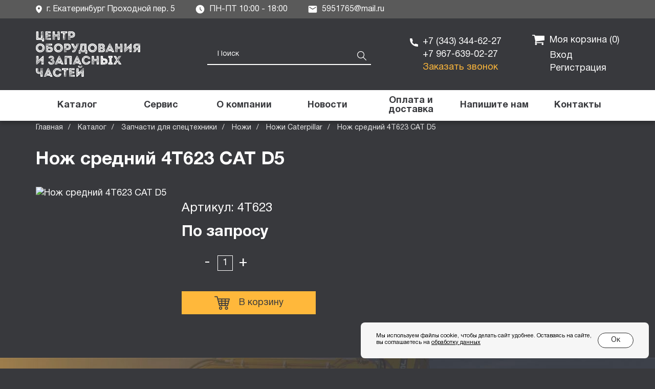

--- FILE ---
content_type: text/html; charset=UTF-8
request_url: https://center-part.ru/catalog/zapchasti_dlya_spectexniki/nozhi_k_spectexnike1/nozhi_caterpillar/nozh_srednij_4t623__sat_d5
body_size: 11628
content:
<!doctype html>
<html lang="ru">
<head>	
    <meta charset="UTF-8">
    <base href="https://center-part.ru">
	<meta http-equiv="X-UA-Compatible" content="ie=edge">
	<meta name="viewport" content="width=device-width, initial-scale=1.0, maximum-scale=1.0, user-scalable=no">
	
	<title>Нож средний 4T623  САТ D5 купить в Екатеринбурге — Центр оборудования и запасных запчастей</title>
	<meta name="description" content="Нож средний 4T623  САТ D5 в Екатеринбурге ✔ Индивидуальное решение для каждого клиента ✔ Цены ниже чем у конкурентов на 5-10% ✔ У нас работают сертифицированные специалисты с опытом работы более 7 лет ✔ Оформить заявку можно на сайте или звоните по телефону: +7 (343) 344-62-27" />
	<meta name="keywords" content="Нож средний 4T623  САТ D5" />
	
		<link rel="shortcut icon" href="/dir_images/settings_3.ico" type="image/x-icon"> 
			<!-- Yandex.Metrika counter -->
<script type="text/javascript" >
   (function(m,e,t,r,i,k,a){m[i]=m[i]||function(){(m[i].a=m[i].a||[]).push(arguments)};
   m[i].l=1*new Date();
   for (var j = 0; j < document.scripts.length; j++) {if (document.scripts[j].src === r) { return; }}
   k=e.createElement(t),a=e.getElementsByTagName(t)[0],k.async=1,k.src=r,a.parentNode.insertBefore(k,a)})
   (window, document, "script", "https://mc.yandex.ru/metrika/tag.js", "ym");

   ym(46723575, "init", {
        clickmap:true,
        trackLinks:true,
        accurateTrackBounce:true,
        webvisor:true,
        ecommerce:"dataLayer"
   });
</script>
<noscript><div><img src="https://mc.yandex.ru/watch/46723575" style="position:absolute; left:-9999px;" alt="" /></div></noscript>
<!-- /Yandex.Metrika counter -->

<meta name="cmsmagazine" content="4510ad60b0d22156dda7d247ba7b2bb7" />

<script type="application/ld+json">
{
  "@context": "http://schema.org",
  "@type": "Organization",
  "url": "http://center-part.ru",
  "name": "Запчасти для дорожно-строительной техники в Екатеринбурге - «Центр запчастей»",
  "logo": "http://center-part.ru/images/logo.png",
  "image": "http://center-part.ru/images/logo.png",
  "telephone": "+7 (343) 50-95-025",
  "description": "В наличии запчасти для дорожно-строительной техники по доступным ценам в Екатеринбурге. Запчасти для спецтехники иностранного производства брендов: JCB, Hitachi, Hyundai.",
  "address": {
  "@type": "PostalAddress",
  "addressLocality": "Екатеринбург",
  "postalCode": "620050",
  "streetAddress": "Проходной пер. 5"  
    }
}
</script>	
		<link rel="canonical" href="/catalog/zapchasti_dlya_spectexniki/nozhi_k_spectexnike1/nozhi_caterpillar/nozh_srednij_4t623__sat_d5" />
	<link rel="stylesheet" href="/css/style.css?1748256866" />

	    <link rel="stylesheet" href="/css/style2.css?1554829182" />
	</head>
<body>
<!-- BEGIN JIVOSITE CODE {literal} -->
<script type='text/javascript'>
(function(){ var widget_id = 'oKUlWY8sCL';var d=document;var w=window;function l(){
var s = document.createElement('script'); s.type = 'text/javascript'; s.async = true; s.src = '//code.jivosite.com/script/widget/'+widget_id; var ss = document.getElementsByTagName('script')[0]; ss.parentNode.insertBefore(s, ss);}if(d.readyState=='complete'){l();}else{if(w.attachEvent){w.attachEvent('onload',l);}else{w.addEventListener('load',l,false);}}})();</script>
<!-- {/literal} END JIVOSITE CODE -->
<div class="page " id="page">
    <header class="header cd-header">
        <div class="bg-header-top">
        <div class="container">
        
        <div class="header-box-new">
        <div class="header-item-new">
        <img src="/images/local-new.svg"> 
        <div>г. Екатеринбург Проходной пер. 5</div>
        </div> 
        
        <div class="header-item-new">
        <img src="/images/time-new.svg"> 
        <div>ПН-ПТ 10:00 - 18:00</div>
        </div>
        
        <div class="header-item-new">
        <img src="/images/mail-new.svg"> 
        <div>5951765@mail.ru</div>
        </div>
        </div>
            
            
        </div>
        </div>
		<div class="container" style="position: relative;">
			<div class="header__main">
				<div class="header__logo">
					<a href="/">
						<img src="/images/logo.png" alt="logo">
					</a>
				</div>
				<div class="header__mobile-nav">
					<div class="header__mobile-icon">
						<span></span>
						<span></span>
						<span></span>
					</div>
				</div>
				<div class="header__mobile">
					<div class="header__search">
						<form action="/catalogs/search" class="header__search-form search" method='post'>
							<input type="text" class="search__input" placeholder="Поиск" required name='search'>
							<button class="search__button">
								<svg class="svg-icon svg-icon_search"><use xlink:href="#icon-search"/></svg>
							</button>
						</form>
					</div>
					<div class="header-block-phone">
					    <p><a href="tel:+73433446227">+7 (343) 344-62-27</a></p>

<p><a href="tel:+79676390227">+7 967-639-02-27</a></p>
                        <p>
                            <a href="#callbackModal" class="callbackBtn" role="button" data-toggle="modal">Заказать звонок</a>
                        </p>
					</div>
					<div class="header__basket">
						<p>
							<a href="/orders/cart" rel="nofollow" class="header__link">
								<img class="header-cart-img" src="/images/cart-new.svg">
								Моя корзина (<span class='cart-count'>0</span>)
							</a>
						</p>
					
					    <div class="header-cart-new">
													<p><a href="" role="button" data-toggle="modal" data-target="#loginModal" rel="nofollow">Вход</a></p>
							<p><a href="" role="button" data-toggle="modal" data-target="#regModal" rel="nofollow">Регистрация</a></p>
												</div>
						
					</div>
					<div class="header__menu header__menu_mobile">
						<ul>
					<li><a href="/catalog" class="">Каталог</a></li>
					<li><a href="/servis" class="">Сервис</a></li>
					<li><a href="/o_kompanii" class="">О компании</a></li>
					<li><a href="/news" class="">Новости</a></li>
					<li><a href="/oplata_i_dostavka" class="">Оплата и доставка</a></li>
					<li><a href="#feedbackModal" role="button" data-toggle="modal" data-target="#feedbackModal">Напишите нам</a></li>
					<li><a href="/kontakty" class="">Контакты</a></li>
	</ul>						
					</div>
				</div>
			</div>
		</div>
		<div class="header__menu header__menu_desktop">
			<div class="container">
				<ul class="header__menu-list">
					<li class="header__menu-item header__catalog">
					<a href="/catalog" class="header__menu-link"><span>Каталог</span></a>
					<ul>
													<li>
								<a href='/catalog/spectekhnika'>Спецтехника</a>
																	<ul>
																					<li>
												<a href='/catalog/spectekhnika/vilochnye_pogruzchiki_polar_badger1'>Погрузчики Polar Badger</a>
																									<ul>
																													<li><a href='/catalog/spectekhnika/vilochnye_pogruzchiki_polar_badger1/dizelnye_vilochnye_pogruzchiki'>ДИЗЕЛЬНЫЕ ВИЛОЧНЫЕ ПОГРУЗЧИКИ</a></li>
																													<li><a href='/catalog/spectekhnika/vilochnye_pogruzchiki_polar_badger1/gaz-benzinovye_vilochnye_pogruzchiki'>ГАЗ-БЕНЗИНОВЫЕ ВИЛОЧНЫЕ ПОГРУЗЧИКИ</a></li>
																													<li><a href='/catalog/spectekhnika/vilochnye_pogruzchiki_polar_badger1/elektricheskie_vilochnye_pogruzchiki'>ЭЛЕКТРИЧЕСКИЕ ВИЛОЧНЫЕ ПОГРУЗЧИКИ</a></li>
																											</ul>
																							</li>
																					<li>
												<a href='/catalog/spectekhnika/mini_ekskavatory_polar_badger'>Мини экскаваторы Polar Badger</a>
																									<ul>
																													<li><a href='/catalog/spectekhnika/mini_ekskavatory_polar_badger/mini-ekskavator_polar_badger_sq18a'>МИНИ-ЭКСКАВАТОР POLAR BADGER SQ18A</a></li>
																													<li><a href='/catalog/spectekhnika/mini_ekskavatory_polar_badger/mini-ekskavator_polar_badger_sq18b'>МИНИ-ЭКСКАВАТОР POLAR BADGER SQ18B</a></li>
																													<li><a href='/catalog/spectekhnika/mini_ekskavatory_polar_badger/mini-ekskavator_polar_badger_sq28'>МИНИ-ЭКСКАВАТОР POLAR BADGER SQ28</a></li>
																											</ul>
																							</li>
																					<li>
												<a href='/catalog/spectekhnika/mini_pogruzchik_polar_badger'>Мини погрузчик Polar Badger</a>
																							</li>
																					<li>
												<a href='/catalog/spectekhnika/ekskavator-pogruzchik_delco_xp95_plus'>Экскаватор-погрузчик DELCO XP95 PLUS</a>
																							</li>
																					<li>
												<a href='/catalog/spectekhnika/ekskavator-pogruzchik_delco_xp95'>Экскаватор-погрузчик DELCO XP95</a>
																							</li>
																			</ul>
															</li>
													<li>
								<a href='/catalog/gidromoloty'>Гидромолоты</a>
																	<ul>
																					<li>
												<a href='/catalog/gidromoloty/gidromoloty_chesta'>Гидромолоты CHESTA</a>
																							</li>
																					<li>
												<a href='/catalog/gidromoloty/delta-f-gidromoloty-ekaterinburg'>Гидромолоты Delta F</a>
																							</li>
																					<li>
												<a href='/catalog/gidromoloty/impulse-gidromoloty-ekaterinburg'>Гидромолоты Impulse</a>
																							</li>
																					<li>
												<a href='/catalog/gidromoloty/gidromoloty_profbreaker'>Гидромолоты Profbreaker</a>
																							</li>
																					<li>
												<a href='/catalog/gidromoloty/zapchasti_gidromolotov_delta_f'>Запчасти Delta F</a>
																									<ul>
																													<li><a href='/catalog/gidromoloty/zapchasti_gidromolotov_delta_f/zapchasti_dlya_delta_f_5'>Запчасти Delta F-5</a></li>
																													<li><a href='/catalog/gidromoloty/zapchasti_gidromolotov_delta_f/zapchasti_dlya_delta_f-10'>Запчасти Delta F-10</a></li>
																													<li><a href='/catalog/gidromoloty/zapchasti_gidromolotov_delta_f/zapchasti_dlya_delta_f-20'>Запчасти Delta F-20</a></li>
																													<li><a href='/catalog/gidromoloty/zapchasti_gidromolotov_delta_f/zapchasti_dlya_delta_f-35'>Запчасти Delta F-35</a></li>
																											</ul>
																							</li>
																					<li>
												<a href='/catalog/gidromoloty/piki_dlya_gidromolotov'>Пики для гидромолотов</a>
																							</li>
																			</ul>
															</li>
													<li>
								<a href='/catalog/kovshi_ryxliteli_bystrosemy'>Ковши, рыхлители, быстросъемы</a>
																	<ul>
																					<li>
												<a href='/catalog/kovshi_ryxliteli_bystrosemy/kovshi-hitachi'>Hitachi</a>
																							</li>
																					<li>
												<a href='/catalog/kovshi_ryxliteli_bystrosemy/kovshi-komatsu'>Komatsu</a>
																							</li>
																					<li>
												<a href='/catalog/kovshi_ryxliteli_bystrosemy/kovshi-jcb'>JCB</a>
																							</li>
																					<li>
												<a href='/catalog/kovshi_ryxliteli_bystrosemy/kovshi_'>Ковши </a>
																									<ul>
																													<li><a href='/catalog/kovshi_ryxliteli_bystrosemy/kovshi_/kovshi_dlya_jcb_'>Ковши для экскаваторов - погрузчиков JCB 3CX и 4CX </a></li>
																													<li><a href='/catalog/kovshi_ryxliteli_bystrosemy/kovshi_/kovshi_dlya_ekskavatorov1'>Ковши для экскаваторов</a></li>
																											</ul>
																							</li>
																					<li>
												<a href='/catalog/kovshi_ryxliteli_bystrosemy/bystrosemy_kvik-kapler'>Быстросъемы (Квик-каплер)</a>
																							</li>
																					<li>
												<a href='/catalog/kovshi_ryxliteli_bystrosemy/zub_ryxlitel'>Зуб рыхлитель</a>
																							</li>
																			</ul>
															</li>
													<li>
								<a href='/catalog/navesnoe_oborudovanie'>Навесное оборудование</a>
																	<ul>
																					<li>
												<a href='/catalog/navesnoe_oborudovanie/dlya_minipogruzchikov'>Навесное оборудование для минипогрузчиков</a>
																							</li>
																					<li>
												<a href='/catalog/navesnoe_oborudovanie/dlya_ekskavatorov-pogruzchikov'>Навесное оборудование для экскаваторов-погрузчиков</a>
																							</li>
																					<li>
												<a href='/catalog/navesnoe_oborudovanie/podvesnoe_oborudovanie'>Навесное оборудование Polar Badger </a>
																							</li>
																			</ul>
															</li>
													<li>
								<a href='/catalog/zapchasti_dlya_spectexniki'>Запчасти для спецтехники</a>
																	<ul>
																					<li>
												<a href='/catalog/zapchasti_dlya_spectexniki/zapasnye_chasti_amkodor'>Запасные части АМКОДОР</a>
																							</li>
																					<li>
												<a href='/catalog/zapchasti_dlya_spectexniki/reduktory_xoda_caterpillar'>Редукторы хода</a>
																							</li>
																					<li>
												<a href='/catalog/zapchasti_dlya_spectexniki/filtry7'>Фильтры</a>
																									<ul>
																													<li><a href='/catalog/zapchasti_dlya_spectexniki/filtry7/filtry5'>Hyundai</a></li>
																													<li><a href='/catalog/zapchasti_dlya_spectexniki/filtry7/filtry-komatsu'>Komatsu</a></li>
																													<li><a href='/catalog/zapchasti_dlya_spectexniki/filtry7/filtry-hitachi'>Hitachi</a></li>
																													<li><a href='/catalog/zapchasti_dlya_spectexniki/filtry7/filtry3'>Caterpillar</a></li>
																													<li><a href='/catalog/zapchasti_dlya_spectexniki/filtry7/filtry2'>JSB</a></li>
																													<li><a href='/catalog/zapchasti_dlya_spectexniki/filtry7/vozdushnye-filtry-dlya-spectekhniki'>Воздушные фильтры</a></li>
																													<li><a href='/catalog/zapchasti_dlya_spectexniki/filtry7/maslennye-filtry-dlya-spectekhniki'>Масляные фильтры</a></li>
																													<li><a href='/catalog/zapchasti_dlya_spectexniki/filtry7/toplivnye-filtry-dlya-spectekhniki'>Топливные фильтры</a></li>
																													<li><a href='/catalog/zapchasti_dlya_spectexniki/filtry7/gidravlicheskie-filtry-dlya-spectekhniki'>Гидравлические фильтры</a></li>
																											</ul>
																							</li>
																					<li>
												<a href='/catalog/zapchasti_dlya_spectexniki/koronki-i-adaptery'>Коронки и адаптеры</a>
																									<ul>
																													<li><a href='/catalog/zapchasti_dlya_spectexniki/koronki-i-adaptery/koronki_kovsha1'>Hyundai</a></li>
																													<li><a href='/catalog/zapchasti_dlya_spectexniki/koronki-i-adaptery/koronki_i_adaptery_komatsu'>Komatsu</a></li>
																													<li><a href='/catalog/zapchasti_dlya_spectexniki/koronki-i-adaptery/koronki-i-zubya-hitachi'>Hitachi</a></li>
																													<li><a href='/catalog/zapchasti_dlya_spectexniki/koronki-i-adaptery/koronki_i_adaptery_caterpillar'>Caterpillar</a></li>
																													<li><a href='/catalog/zapchasti_dlya_spectexniki/koronki-i-adaptery/koronki_adaptery'>JCB</a></li>
																													<li><a href='/catalog/zapchasti_dlya_spectexniki/koronki-i-adaptery/koronki_i_adaptery_volvo'>Volvo</a></li>
																													<li><a href='/catalog/zapchasti_dlya_spectexniki/koronki-i-adaptery/koronki_i_adaptery_doosan'>Doosan</a></li>
																											</ul>
																							</li>
																					<li>
												<a href='/catalog/zapchasti_dlya_spectexniki/vtulki-i-palcy'>Втулки и пальцы</a>
																									<ul>
																													<li><a href='/catalog/zapchasti_dlya_spectexniki/vtulki-i-palcy/vtulki-i-palcy-ehkskavatorov-hyundai'>Hyundai</a></li>
																													<li><a href='/catalog/zapchasti_dlya_spectexniki/vtulki-i-palcy/palcy_i_vtulki1'>Caterpillar</a></li>
																													<li><a href='/catalog/zapchasti_dlya_spectexniki/vtulki-i-palcy/rabochee-oborudovanie-jcb-ekaterinburg'>JCB</a></li>
																											</ul>
																							</li>
																					<li>
												<a href='/catalog/zapchasti_dlya_spectexniki/xodovaya-chast'>Ходовая часть</a>
																									<ul>
																													<li><a href='/catalog/zapchasti_dlya_spectexniki/xodovaya-chast/xodovaya_chast3'>Hyundai</a></li>
																													<li><a href='/catalog/zapchasti_dlya_spectexniki/xodovaya-chast/xodovaya_chast'>Komatsu</a></li>
																													<li><a href='/catalog/zapchasti_dlya_spectexniki/xodovaya-chast/xodovaya_chast4'>Caterpillar</a></li>
																													<li><a href='/catalog/zapchasti_dlya_spectexniki/xodovaya-chast/xodovaya_chast_hitachi'>Hitachi</a></li>
																													<li><a href='/catalog/zapchasti_dlya_spectexniki/xodovaya-chast/xodovaya-chast-jcb'>JCB</a></li>
																													<li><a href='/catalog/zapchasti_dlya_spectexniki/xodovaya-chast/xodovaya_chast5'>Lonking</a></li>
																											</ul>
																							</li>
																					<li>
												<a href='/catalog/zapchasti_dlya_spectexniki/dlya-dvigatelya'>Запчасти для двигателя</a>
																									<ul>
																													<li><a href='/catalog/zapchasti_dlya_spectexniki/dlya-dvigatelya/zapchasti-dlya-dvigatelya-ehkskavatora-hyundai'>Hyundai</a></li>
																													<li><a href='/catalog/zapchasti_dlya_spectexniki/dlya-dvigatelya/dvigatel-hitachi'>Hitachi</a></li>
																													<li><a href='/catalog/zapchasti_dlya_spectexniki/dlya-dvigatelya/dvigatel-komatsu'>Komatsu</a></li>
																													<li><a href='/catalog/zapchasti_dlya_spectexniki/dlya-dvigatelya/dvigatel-jcb-ekaterinburg'>JCB</a></li>
																													<li><a href='/catalog/zapchasti_dlya_spectexniki/dlya-dvigatelya/_zapasnye_chasti_dlya_dvigatelej_weichai'>Weichai</a></li>
																													<li><a href='/catalog/zapchasti_dlya_spectexniki/dlya-dvigatelya/zapasnye_chasti_dlya_dvigatelej_yuchai'>Yuchai</a></li>
																													<li><a href='/catalog/zapchasti_dlya_spectexniki/dlya-dvigatelya/zapasnye_chasti_dlya_dvigatelej_deutz'>Deutz</a></li>
																											</ul>
																							</li>
																					<li>
												<a href='/catalog/zapchasti_dlya_spectexniki/gidrosistemy'>Гидросистемы</a>
																									<ul>
																													<li><a href='/catalog/zapchasti_dlya_spectexniki/gidrosistemy/gidrosistema_1'>Hyundai</a></li>
																													<li><a href='/catalog/zapchasti_dlya_spectexniki/gidrosistemy/gidrosistema-komatsu'>Komatsu</a></li>
																													<li><a href='/catalog/zapchasti_dlya_spectexniki/gidrosistemy/gidrosistema-hitachi'>Hitachi</a></li>
																													<li><a href='/catalog/zapchasti_dlya_spectexniki/gidrosistemy/gidrosistema-jcb-ekaterinburg'>JCB</a></li>
																											</ul>
																							</li>
																					<li>
												<a href='/catalog/zapchasti_dlya_spectexniki/psm--gidravlika'>Гидравлика ПСМ</a>
																									<ul>
																													<li><a href='/catalog/zapchasti_dlya_spectexniki/psm--gidravlika/gidronasosy-psm'>Гидронасосы</a></li>
																													<li><a href='/catalog/zapchasti_dlya_spectexniki/psm--gidravlika/gidromotory-psm'>Гидромоторы</a></li>
																													<li><a href='/catalog/zapchasti_dlya_spectexniki/psm--gidravlika/bloki_upravleniya-psm'>Блоки управления</a></li>
																											</ul>
																							</li>
																					<li>
												<a href='/catalog/zapchasti_dlya_spectexniki/gidrocilindry'>Гидроцилиндры</a>
																									<ul>
																													<li><a href='/catalog/zapchasti_dlya_spectexniki/gidrocilindry/gidrocilindry_hitachi'>Hitachi</a></li>
																													<li><a href='/catalog/zapchasti_dlya_spectexniki/gidrocilindry/gidrocilindry_hyundai'>Hyundai</a></li>
																													<li><a href='/catalog/zapchasti_dlya_spectexniki/gidrocilindry/gidrocilindry-i-remkomplekty-komatsu'>Komatsu</a></li>
																													<li><a href='/catalog/zapchasti_dlya_spectexniki/gidrocilindry/gidrocilindry1'>Caterpillar</a></li>
																													<li><a href='/catalog/zapchasti_dlya_spectexniki/gidrocilindry/gidrocilindry-i-remkomplekty-jcb-ekaterinburg'>JCB</a></li>
																													<li><a href='/catalog/zapchasti_dlya_spectexniki/gidrocilindry/gidrocilindry_doosan_'>Doosan </a></li>
																													<li><a href='/catalog/zapchasti_dlya_spectexniki/gidrocilindry/gidrocilindry-i-remkomplekty-hitachi'>Hitachi</a></li>
																											</ul>
																							</li>
																					<li>
												<a href='/catalog/zapchasti_dlya_spectexniki/zvezdochki2'>Звездочки</a>
																									<ul>
																													<li><a href='/catalog/zapchasti_dlya_spectexniki/zvezdochki2/zvezdochki'>Hitachi</a></li>
																													<li><a href='/catalog/zapchasti_dlya_spectexniki/zvezdochki2/zvezdochki1'>Hyundai</a></li>
																											</ul>
																							</li>
																					<li>
												<a href='/catalog/zapchasti_dlya_spectexniki/katki-opornye'>Катки опорные</a>
																									<ul>
																													<li><a href='/catalog/zapchasti_dlya_spectexniki/katki-opornye/katki_opornye'>Hitachi</a></li>
																													<li><a href='/catalog/zapchasti_dlya_spectexniki/katki-opornye/katki_opornye1'>Hyundai</a></li>
																											</ul>
																							</li>
																					<li>
												<a href='/catalog/zapchasti_dlya_spectexniki/katki-podderzhivayushhie'>Катки поддерживающие</a>
																									<ul>
																													<li><a href='/catalog/zapchasti_dlya_spectexniki/katki-podderzhivayushhie/katki_podderzhivayushhie'>Hitachi</a></li>
																													<li><a href='/catalog/zapchasti_dlya_spectexniki/katki-podderzhivayushhie/katki_podderzhivayushhie1'>Hyundai</a></li>
																											</ul>
																							</li>
																					<li>
												<a href='/catalog/zapchasti_dlya_spectexniki/cepi2'>Цепи</a>
																									<ul>
																													<li><a href='/catalog/zapchasti_dlya_spectexniki/cepi2/cepi'>Hitachi</a></li>
																													<li><a href='/catalog/zapchasti_dlya_spectexniki/cepi2/cepi1'>Hyundai</a></li>
																											</ul>
																							</li>
																					<li>
												<a href='/catalog/zapchasti_dlya_spectexniki/gusenichnye-lenty'>Гусеничные ленты</a>
																									<ul>
																													<li><a href='/catalog/zapchasti_dlya_spectexniki/gusenichnye-lenty/gusenichnye_lenty1'>Hyundai</a></li>
																													<li><a href='/catalog/zapchasti_dlya_spectexniki/gusenichnye-lenty/gusenichnye_lenty'>Hitachi</a></li>
																											</ul>
																							</li>
																					<li>
												<a href='/catalog/zapchasti_dlya_spectexniki/stekla_'>Стекла </a>
																									<ul>
																													<li><a href='/catalog/zapchasti_dlya_spectexniki/stekla_/stekla_hyndai_robex_lc'>Hyundai</a></li>
																													<li><a href='/catalog/zapchasti_dlya_spectexniki/stekla_/stekla_hitachi_zx'>Hitachi</a></li>
																													<li><a href='/catalog/zapchasti_dlya_spectexniki/stekla_/stekla_dlya_ekskavatorov_hitachi_zx180-480_'>Стекла Komatsu</a></li>
																													<li><a href='/catalog/zapchasti_dlya_spectexniki/stekla_/stekla_jcb'>JCB</a></li>
																											</ul>
																							</li>
																					<li>
												<a href='/catalog/zapchasti_dlya_spectexniki/remkomplekty_gidrocilindrov1'>Ремкомплекты гидроцилиндров</a>
																									<ul>
																													<li><a href='/catalog/zapchasti_dlya_spectexniki/remkomplekty_gidrocilindrov1/hyundai'>Hyundai</a></li>
																													<li><a href='/catalog/zapchasti_dlya_spectexniki/remkomplekty_gidrocilindrov1/hitachi'>Hitachi</a></li>
																													<li><a href='/catalog/zapchasti_dlya_spectexniki/remkomplekty_gidrocilindrov1/remkomplekty_gidrocilindrov'>JCB</a></li>
																													<li><a href='/catalog/zapchasti_dlya_spectexniki/remkomplekty_gidrocilindrov1/caterpillar'>Caterpillar</a></li>
																											</ul>
																							</li>
																					<li>
												<a href='/catalog/zapchasti_dlya_spectexniki/kolesa-natyazheniya'>Колеса направляющие (ленивец)</a>
																									<ul>
																													<li><a href='/catalog/zapchasti_dlya_spectexniki/kolesa-natyazheniya/kolesa_natyazheniya_lenivec'>Hitachi</a></li>
																													<li><a href='/catalog/zapchasti_dlya_spectexniki/kolesa-natyazheniya/kolesa_natyazheniya_lenivec1'>Hyundai</a></li>
																											</ul>
																							</li>
																					<li>
												<a href='/catalog/zapchasti_dlya_spectexniki/nozhi_k_spectexnike1'>Ножи</a>
																									<ul>
																													<li><a href='/catalog/zapchasti_dlya_spectexniki/nozhi_k_spectexnike1/nozhi_dlya_otechestvennoj_texniki'>Ножи для отечественной техники</a></li>
																													<li><a href='/catalog/zapchasti_dlya_spectexniki/nozhi_k_spectexnike1/nozhi_john_deere_dzhon_dir'>John Deere</a></li>
																													<li><a href='/catalog/zapchasti_dlya_spectexniki/nozhi_k_spectexnike1/nozhi_sdlg_lonking_liu_gong_tiangong_xgma_mitsuber_'>Mitsuber</a></li>
																													<li><a href='/catalog/zapchasti_dlya_spectexniki/nozhi_k_spectexnike1/nozhi_shantui'>Ножи Shantui</a></li>
																													<li><a href='/catalog/zapchasti_dlya_spectexniki/nozhi_k_spectexnike1/nozhi_jcb_3cx_i_4cx'>Ножи JCB</a></li>
																													<li><a href='/catalog/zapchasti_dlya_spectexniki/nozhi_k_spectexnike1/nozhi_caterpillar'>Ножи Caterpillar</a></li>
																													<li><a href='/catalog/zapchasti_dlya_spectexniki/nozhi_k_spectexnike1/nozhi_dlya_komatsu'>Ножи для Komatsu</a></li>
																											</ul>
																							</li>
																					<li>
												<a href='/catalog/zapchasti_dlya_spectexniki/natyazhitel-gusenichnoj-cepi'>Натяжитель гусеничной цепи</a>
																									<ul>
																													<li><a href='/catalog/zapchasti_dlya_spectexniki/natyazhitel-gusenichnoj-cepi/natyazhitel_gusenichnoj_cepi'>Hitachi</a></li>
																													<li><a href='/catalog/zapchasti_dlya_spectexniki/natyazhitel-gusenichnoj-cepi/natyazhitel_gusenichnoj_cepi1'>Hyundai</a></li>
																											</ul>
																							</li>
																					<li>
												<a href='/catalog/zapchasti_dlya_spectexniki/akkumulyatory'>Аккумуляторы</a>
																									<ul>
																													<li><a href='/catalog/zapchasti_dlya_spectexniki/akkumulyatory/akb_110_ach'>АКБ 110 А\Ч</a></li>
																													<li><a href='/catalog/zapchasti_dlya_spectexniki/akkumulyatory/akb_132_ach'>АКБ 132 А\Ч</a></li>
																													<li><a href='/catalog/zapchasti_dlya_spectexniki/akkumulyatory/akb_190_ach'>АКБ 190 А\Ч</a></li>
																											</ul>
																							</li>
																					<li>
												<a href='/catalog/zapchasti_dlya_spectexniki/zashhita_rvd_'>Защита РВД</a>
																							</li>
																					<li>
												<a href='/catalog/zapchasti_dlya_spectexniki/zapchasti_jcb'>Запчасти JCB</a>
																									<ul>
																													<li><a href='/catalog/zapchasti_dlya_spectexniki/zapchasti_jcb/elektrika-jcb-ekaterinburg'>Электрика</a></li>
																													<li><a href='/catalog/zapchasti_dlya_spectexniki/zapchasti_jcb/tormoznaya-sistema-jcb-ekaterinburg'>Тормозная система JCB</a></li>
																											</ul>
																							</li>
																					<li>
												<a href='/catalog/zapchasti_dlya_spectexniki/zapchasti_hyundai_gusenichnye_ekskavatory1'>Запчасти Hyundai гусеничные экскаваторы</a>
																									<ul>
																													<li><a href='/catalog/zapchasti_dlya_spectexniki/zapchasti_hyundai_gusenichnye_ekskavatory1/osi_vtulki_rabochego_oborudovaniya1'>Оси втулки рабочего оборудования</a></li>
																											</ul>
																							</li>
																					<li>
												<a href='/catalog/zapchasti_dlya_spectexniki/gidrobury_shneki'>Гидробуры, шнеки</a>
																									<ul>
																													<li><a href='/catalog/zapchasti_dlya_spectexniki/gidrobury_shneki/delta_f-gidrobury-ekaterinburg'>Delta F</a></li>
																													<li><a href='/catalog/zapchasti_dlya_spectexniki/gidrobury_shneki/impulse-gidrobury-ekaterinburg'>Impulse</a></li>
																											</ul>
																							</li>
																					<li>
												<a href='/catalog/zapchasti_dlya_spectexniki/zubya_koronki_adaptery'>Зубья, коронки, адаптеры</a>
																									<ul>
																													<li><a href='/catalog/zapchasti_dlya_spectexniki/zubya_koronki_adaptery/zubya_kovsha_jcb_3cx__4cx'>Зубья ковша JCB 3CX , 4CX</a></li>
																											</ul>
																							</li>
																					<li>
												<a href='/catalog/zapchasti_dlya_spectexniki/zapasnye_chasti_sdlg_lonking'>Запасные части SDLG, LONKING</a>
																									<ul>
																													<li><a href='/catalog/zapchasti_dlya_spectexniki/zapasnye_chasti_sdlg_lonking/_lonking'>Lonking</a></li>
																													<li><a href='/catalog/zapchasti_dlya_spectexniki/zapasnye_chasti_sdlg_lonking/sdlg'>SDLG</a></li>
																													<li><a href='/catalog/zapchasti_dlya_spectexniki/zapasnye_chasti_sdlg_lonking/zapasnye_chasti_dlya_frontalnyx_pogruzchikov'>Запасные части для фронтальных погрузчиков</a></li>
																											</ul>
																							</li>
																					<li>
												<a href='/catalog/zapchasti_dlya_spectexniki/zapasnye_chasti_howo'>Запасные части HOWO</a>
																							</li>
																			</ul>
															</li>
													<li>
								<a href='/catalog/masla-dlya-spectehniki'>Масла для спецтехники</a>
																	<ul>
																					<li>
												<a href='/catalog/masla-dlya-spectehniki/motornye_masla'>Моторные масла</a>
																							</li>
																					<li>
												<a href='/catalog/masla-dlya-spectehniki/gidravlicheskie_masla'>Гидравлические масла</a>
																							</li>
																					<li>
												<a href='/catalog/masla-dlya-spectehniki/transmissionnye_masla'>Трансмиссионные масла </a>
																							</li>
																			</ul>
															</li>
											</ul>
				</li>
					<li class="header__menu-item"><a href="/servis" class="header__menu-link "><span>Сервис</span></a></li>
					<li class="header__menu-item"><a href="/o_kompanii" class="header__menu-link "><span>О компании</span></a></li>
					<li class="header__menu-item"><a href="/news" class="header__menu-link "><span>Новости</span></a></li>
					<li class="header__menu-item"><a href="/oplata_i_dostavka" class="header__menu-link "><span>Оплата и доставка</span></a></li>
					<li class="header__menu-item"><a href="#feedbackModal" class="header__menu-link" role="button" data-toggle="modal" data-target="#feedbackModal"><span>Напишите нам</span></a></li>
					<li class="header__menu-item"><a href="/kontakty" class="header__menu-link "><span>Контакты</span></a></li>
	</ul>				
			</div>
		</div>
	</header>
    <main class="page__content">
					<div class='container'>
				<div class="breadcrumbs">
	<div class="breadcrumbs__item"><a href="/">Главная</a></div>
					<div class="breadcrumbs__item"><a href="/catalog">Каталог</a></div>
					<div class="breadcrumbs__item"><a href="/catalog/zapchasti_dlya_spectexniki">Запчасти для спецтехники</a></div>
					<div class="breadcrumbs__item"><a href="/catalog/zapchasti_dlya_spectexniki/nozhi_k_spectexnike1">Ножи</a></div>
					<div class="breadcrumbs__item"><a href="/catalog/zapchasti_dlya_spectexniki/nozhi_k_spectexnike1/nozhi_caterpillar">Ножи Caterpillar</a></div>
					<span>Нож средний 4T623  САТ D5</span>
	</div>				<h1 class="page__title">Нож средний 4T623  САТ D5</h1>
<div class="card">
	<div class="row">
		<div class="col-xs-12">
			<div class="card__media">
				<a href="/watermark/catalogs_file1_1227_l.png" data-fancybox="card"><img src="/watermark/360x297/catalogs_file1_1227_l.png" alt="Нож средний 4T623  САТ D5"></a>
			</div>
			<div class="card__info cart-group">
				<div class="card__articul">Артикул: 4T623</div>
				<div class="card__price">По запросу</div>
				
				<div class="card__counter counter">
					<span class="counter__control counter__control_minus">-</span>
					<input id="counter" class="counter__input" type="text" value="1">
					<span class="counter__control counter__control_plus">+</span>
				</div>
				
												
				<div class="card__controls">
					<a href="#" class="btn btn-primary add-cart" data-id='1227' onclick="yaCounter46723575.reachGoal('dobavit-v-korzinu'); return true;">
						<svg class="svg-icon btn__icon btn__icon_cart"><use xlink:href="#icon-cart"/></svg>
						В корзину
					</a>
				</div>
				
							</div>
		</div>
	</div>
</div>
			</div>
		    </main>
    <footer class="footer">
		<div class="footer__main">
			<div class="container">
				<div class="row">
					<div class="footer__info">
						<div class="footer__menu">
							<div class="footer__menu-item">
								<ul>
					<li><a href="/catalog" class="">Каталог</a></li>
					<li><a href="/servis" class="">Сервис</a></li>
					<li><a href="/o_kompanii" class="">О компании</a></li>
					<li><a href="/news" class="">Новости</a></li>
					<li><a href="/oplata_i_dostavka" class="">Оплата и доставка</a></li>
					<li><a href="/kontakty" class="">Контакты</a></li>
	</ul>							</div>
							<div class="footer__menu-item">
								<ul>
				<li>
				<a href="/catalog/zapchasti_dlya_spectexniki/zapchasti_jcb" class="">Запчасти JCB</a>
							</li>
				<li>
				<a href="/catalog/zapchasti_dlya_spectexniki/zapchasti_hyundai_gusenichnye_ekskavatory1" class="">Запчасти HYUNDAI</a>
									<ul>
													<li><a href="/catalog/zapchasti_dlya_spectexniki/xodovaya-chast/xodovaya_chast3" class="">Колесные экскаваторы</a></li>
													<li><a href="/catalog/zapchasti_dlya_spectexniki/zapchasti_hyundai_gusenichnye_ekskavatory1" class="">Гусеничные экскаваторы</a></li>
											</ul>
							</li>
				<li>
				<a href="/catalog/gidromoloty" class="">Гидромолоты</a>
							</li>
	</ul>								
							</div>
							<div class="footer__menu-item footer__menu-item_last">
								<ul>
				<li>
				<a href="/catalog/zapchasti_dlya_spectexniki/gidrobury_shneki" class="">Гидробуры, шнеки</a>
							</li>
				<li>
				<a href="/catalog/zapchasti_dlya_spectexniki/zubya_koronki_adaptery" class="">Ковши, коронки, адаптеры</a>
							</li>
				<li>
				<a href="/catalog/zapchasti_dlya_spectexniki/filtry7" class="">Фильтры к спецтехнике</a>
							</li>
				<li>
				<a href="/catalog/zapchasti_dlya_spectexniki/gidrocilindry" class="">Гидроцилиндры</a>
							</li>
				<li>
				<a href="/catalog/zapchasti_dlya_spectexniki/psm--gidravlika" class="">ПСМ - Гидравлика</a>
							</li>
	</ul>							</div>
						</div>
						<div class="footer__contacts">
<div class="footer__contacts-item">
<p>г. Нижний Тагил, ул. Индустриальная, дом. 41 офис 1</p>

<p><a href="tel:+79655107474">+7 965-510-74-74</a></p>
</div>

<div class="footer__contacts-item">
<p>г. Челябинск, ул. Сормовская 19</p>

<p><a href="tel:+79655107474">+7 965-510-74-74</a></p>
</div>

<div class="footer__contacts-item footer__contacts-item_last">
<p>г. Екатеринбург, Проходной пер.&nbsp;5</p>

<p><a href="tel:+73433446227">+7 (343) 344-62-27</a></p>
</div>
</div>
						<div class="border-top-cp"></div>
						<div class="footer-flex-cp">

                        <div class="footer-flex-cp-item">
                        <img src="/images/time-new.svg">
                        <div>ПН-ПТ 10:00 - 18:00</div>
                        </div>
                        
                        <div class="footer-flex-cp-item">
                        <img src="/images/mail-new.svg">
                        <div>5951765@mail.ru</div>
                        </div>
                        </div>
					</div>
					<div class="footer__feedback feedback">
						<div class="feedback__title">Оставьте заявку</div>
						<noindex><div class="feedback__form">
							<form class='ajax' method='post' action='#'>
								<div class="row">
									<div class="col-xs-12 col-sm-6">
										<div class="form-group">
											<input type="text" class="form-control" placeholder="Имя или название организации" name='name'>
										</div>
									</div>
									<div class="col-xs-12 col-sm-6">
										<div class="form-group">
											<input type="text" class="form-control" placeholder="Ваш E-mail или телефон" name='phone' required>
										</div>
									</div>
								</div>
								<div class="row">
									<div class="col-xs-12">
										<div class="form-group">
											<textarea class="form-control" placeholder="Текст" name='text'></textarea>
										</div>
									</div>
								</div>
								<div class="row">
									<div class="col-xs-12 col-md-8">
										<p>
											Нажав на кнопку “Отправить”, Вы даете <a href="/soglasie" rel="nofollow" target='_blank'>согласие</a>
											на&nbsp;обработку персональных данных
										</p>
									</div>
									<div class="col-xs-12 col-md-4">
										<div class="form-group">
											<button class="btn btn-primary btn-block" onclick="yaCounter46723575.reachGoal('otpravit-zayavku'); return true;">Отправить</button>
										</div>
									</div>
								</div></noindex>
							</form>
						</div>
					</div>
				</div>
			</div>
		</div>
		<div class="footer__bottom">
			<div class="container">
				<div class="row">
					<div class="footer__copyright">
						<p>Copyright &copy; 2025. Все права защищены. Использование материалов сайта запрещено владельцем.</p>

<p>Данное предложение не является публичной офертой. Цены и наличие товара необходимо уточнять у менеджеров.</p>
					</div>
					<div class="footer__poweredby">
						<a href="https://ipos.digital/" title="Разработка и продвижение сайта ipos" target="_blank">
							<img src="/images/ipos.digital(1).svg" alt="ipos_logo">
							<span>Разработка и продвижение сайта</span>
						</a>
					</div>
				</div>
			</div>
		</div>
	</footer>

	<!-- Modal -->
	<div class="modal fade" id="feedbackModal" tabindex="-1" role="dialog" aria-labelledby="feedbackModalLabel" aria-hidden="true">
		<div class="modal-dialog" role="document">
			<div class="modal-content">
				<div class="modal-body">
					<button type="button" class="close" data-dismiss="modal" aria-label="Close">
						<span aria-hidden="true">&times;</span>
					</button>
					<h3 class="modal__title">Напишите нам</h3>
					<div class="modal__form">
						<form class='ajax' method='post' action='#'>
							<div class="row">
								<div class="col-xs-12">
									<div class="form-group">
										<label class="control-label">Ваше имя или название организации*:</label>
										<input type="text" class="form-control" name='name' required>
									</div>
								</div>
								<div class="col-xs-12">
									<div class="form-group">
										<label class="control-label">Ваш E-mail или телефон*:</label>
										<input type="text" class="form-control" name='phone' required>
									</div>
								</div>
							</div>
							<div class="row">
								<div class="col-xs-12">
									<div class="form-group">
										<label class="control-label">Текст*:</label>
										<textarea class="form-control" name='text' required></textarea>
									</div>
								</div>
							</div>
							<div class="row">
								<div class="col-xs-12 col-md-6">
									<label class="control-label">Подтвердите, что Вы не робот:</label>
								</div>
								<div class="col-xs-12 col-md-6">
									<p class="form__legalinfo">Нажав на кнопку “Отправить”, Вы даете <a href="/soglasie" rel="nofollow" target='_blank'>согласие</a> на&nbsp;обработку персональных данных</p>
									<div class="form-group">
										<button class="btn btn-primary btn-block" data-dismiss="modal"
												role="button" data-toggle="modal" data-target="#thanksModal">Отправить</button>
									</div>
								</div>
							</div>
						</form>
					</div>
				</div>
			</div>
		</div>
	</div>
	
	<a style='display:none' class='call-thanks' data-dismiss="modal" role="button" data-toggle="modal" data-target="#thanksModal">Отправить</a>

    <div class="modal fade" id="callbackModal" tabindex="-1" role="dialog" aria-labelledby="feedbackModalLabel" aria-hidden="true">
        <div class="modal-dialog" role="document">
            <div class="modal-content">
                <div class="modal-body">
                    <button type="button" class="close" data-dismiss="modal" aria-label="Close">
                        <span aria-hidden="true">&times;</span>
                    </button>
                    <h3 class="modal__title">Заказ обратного звонка</h3>
                    <div class="modal__form">
                        <form class='ajax' method='post' action='#'>
                            <div class="row">
                                <div class="col-xs-12">
                                    <div class="form-group">
                                        <label class="control-label">Ваше имя*:</label>
                                        <input type="text" class="form-control required type-name" name='name'>										
										<div class='form-error'></div>
                                    </div>									
                                </div>
                                <div class="col-xs-12">
                                    <div class="form-group">
                                        <label class="control-label">Ваш телефон*:</label>
                                        <input type="text" class="form-control phone required type-phone" name='phone'>
										<div class='form-error'></div>
                                    </div>
                                </div>
                            </div>
                            <div class="row">
                                <div class="col-xs-12 col-md-6">
                                    <label class="control-label">Подтвердите, что Вы не робот:</label>
                                </div>
                                <div class="col-xs-12 col-md-6">
                                    <p class="form__legalinfo">Нажав на кнопку “Отправить”, Вы даете <a href="/soglasie" rel="nofollow" target='_blank'>согласие</a> на&nbsp;обработку персональных данных</p>
                                    <div class="form-group">
                                        <button class="btn btn-primary btn-block" type='submit'>Заказать звонок</button>
                                    </div>
                                </div>
                            </div>
                        </form>
                    </div>
                </div>
            </div>
        </div>
    </div>

	<div class="modal modal_small fade" id="thanksModal" tabindex="-1" role="dialog" aria-labelledby="thanksModalLabel" aria-hidden="true">
		<div class="modal-dialog" role="document">
			<div class="modal-content">
				<div class="modal-body">
					<button type="button" class="close" data-dismiss="modal" aria-label="Close">
						<span aria-hidden="true">&times;</span>
					</button>
					<h3 class="modal__title">Спасибо</h3>
					<div class="modal__form">
						<p>В ближайшее время с Вами свяжется наш&nbsp;менеджер</p>
					</div>
				</div>
			</div>
		</div>
	</div>

	<div class="modal modal_small fade" id="addToCartModal" tabindex="-1" role="dialog" aria-labelledby="addToCartModalLabel" aria-hidden="true">
		<div class="modal-dialog" role="document">
			<div class="modal-content">
				<div class="modal-body">
					<button type="button" class="close" data-dismiss="modal" aria-label="Close">
						<span aria-hidden="true">&times;</span>
					</button>
					<h3 class="modal__title">Товар добавлен в&nbsp;корзину</h3>
					<div class="modal__form">
						<p class="text-center">
							<a href="/orders/cart" class="btn btn-default" rel="nofollow">Перейти в Корзину</a>
						</p>
					</div>
				</div>
			</div>
		</div>
	</div>
	
			<div class="modal fade" id="regModal" tabindex="-1" role="dialog" aria-labelledby="regModalLabel" aria-hidden="true">
			<div class="modal-dialog" role="document">
				<div class="modal-content">
					<div class="modal-body">
						<button type="button" class="close" data-dismiss="modal" aria-label="Close">
							<span aria-hidden="true">&times;</span>
						</button>
						<h3 class="modal__title">Регистрация</h3>
						<div class="modal__form">
							<form class='registration-form' method='post' action='#'>
								<div class="row">
									<div class="col-xs-12 col-md-6">
										<div class="form-group">
											<label class="control-label">Имя*:</label>
											<input type="text" class="form-control" name='name' required>
										</div>
									</div>
									<div class="col-xs-12 col-md-6">
										<div class="form-group">
											<label class="control-label">Название компании*:</label>
											<input type="text" class="form-control" name='company' required>
										</div>
									</div>
								</div>
								<div class="row">
									<div class="col-xs-12 col-md-6">
										<div class="form-group">
											<label class="control-label">E-mail*:</label>
											<input type="email" class="form-control" name='email' required>
										</div>
									</div>
									<div class="col-xs-12 col-md-6">
										<div class="form-group">
											<label class="control-label">Телефон*:</label>
											<input type="text" class="form-control phone" name='phone' required>
										</div>
									</div>
								</div>
								<div class="row">
									<div class="col-xs-12 col-md-6">
										<div class="form-group">
											<label class="control-label">Пароль*:</label>
											<input type="password" class="form-control" name='password' required id='password1'>
										</div>
									</div>
									<div class="col-xs-12 col-md-6">
										<div class="form-group">
											<label class="control-label">Факс:</label>
											<input type="text" class="form-control" name='fax'>
										</div>
									</div>
								</div>
								<div class="row">
									<div class="col-xs-12 col-md-6">
										<div class="form-group">
											<label class="control-label">Введите пароль повторно*:</label>
											<input type="password" class="form-control" id='password2'>
										</div>
									</div>
									<div class="col-xs-12 col-md-6">
										<div class="form-group">
											<label class="control-label">Примечание:</label>
											<input type="text" class="form-control" name='comment'>
										</div>
									</div>
								</div>
								<div class="row">
									<div class="col-xs-12 col-md-6">
										<label class="control-label">Подтвердите, что Вы не робот:</label>
									</div>
									<div class="col-xs-12 col-md-6">
										<p class="form__legalinfo">Нажав на кнопку “Зарегистрироваться”, Вы даете <a href="/soglasie" target='_blank'>согласие</a> на&nbsp;обработку персональных данных</p>
										<div class="form-group">
											<button class="btn btn-primary btn-block">Зарегистрироваться</button>
										</div>
										<div class='error'></div>
									</div>
								</div>
							</form>
						</div>
					</div>
				</div>
			</div>
		</div>
		<div class="modal modal_small fade" id="loginModal" tabindex="-1" role="dialog" aria-labelledby="loginModalLabel" aria-hidden="true">
			<div class="modal-dialog" role="document">
				<div class="modal-content">
					<div class="modal-body">
						<button type="button" class="close" data-dismiss="modal" aria-label="Close">
							<span aria-hidden="true">&times;</span>
						</button>
						<h3 class="modal__title">Вход</h3>
						<div class="modal__form">
							<form action='#' methos='post' class='login-popup-form'>
								<div class="row">
									<div class="col-xs-12 col-md-6">
										<div class="form-group">
											<label class="control-label">Логин или e-mail:</label>
											<input type="text" class="form-control" required name='login'>
										</div>
									</div>
									<div class="col-xs-12 col-md-6">
										<div class="form-group">
											<label class="control-label">Пароль:</label>
											<input type="password" class="form-control" required name='password'>
										</div>
									</div>
								</div>
								<div class="row">
									<div class="col-xs-12 col-md-6">
										<div class="form-group">
											<a href="#" role="button" data-toggle="modal" data-target="#rememberModal" rel="nofollow">Забыли пароль?</a>
										</div>
									</div>
									<div class="col-xs-12 col-md-6">
										<div class="form-group">
											<button class="btn btn-primary btn-block">Войти</button>
										</div>
										<div class='error'></div>
									</div>
								</div>
							</form>
						</div>
					</div>
				</div>
			</div>
		</div>
		
		<div class="modal modal_small fade" id="rememberModal" tabindex="-1" role="dialog" aria-labelledby="rememberModalLabel" aria-hidden="true">
			<div class="modal-dialog" role="document">
				<div class="modal-content">
					<div class="modal-body">
						<button type="button" class="close" data-dismiss="modal" aria-label="Close">
							<span aria-hidden="true">&times;</span>
						</button>
						<h3 class="modal__title">Забыли пароль?</h3>
						<div class="modal__form">
							<form action='#' methos='post' class='remember-popup-form'>
								<div class="row">
									<div class="col-xs-12">
										<div class="form-group">
											<label class="control-label">Логин или e-mail:</label>
											<input type="text" class="form-control" required name='email'>
										</div>
									</div>
								</div>
								<div class="row">
									<div class="col-xs-12 col-md-6">
										<div class="form-group">
											<button class="btn btn-primary btn-block">Напомнить</button>
										</div>
										<div class='error'></div>
									</div>
								</div>
							</form>
						</div>
					</div>
				</div>
			</div>
		</div>
	
	
	
	<div class="modal modal_small fade" id="formSubmitModal" tabindex="-1" role="dialog" aria-labelledby="formSubmitModalLabel" aria-hidden="true">
		<div class="modal-dialog" role="document">
			<div class="modal-content">
				<div class="modal-body">
					<button type="button" class="close" data-dismiss="modal" aria-label="Close">
						<span aria-hidden="true">&times;</span>
					</button>
					<h3 class="modal__title">Спасибо за сообщение</h3>
					<div class="modal__form">
						<div class="form-group">
							<p>В ближайшее время вам ответит наш специалист</p>
						</div>
					</div>
				</div>
			</div>
		</div>
	</div>
	<svg xmlns="http://www.w3.org/2000/svg" style="display:none;">
    <symbol viewBox="0 0 21 18" id="icon-compare"><path d="M20.34 18h-3.216c-.364 0-.66-.304-.66-.678V.678c0-.375.296-.678.66-.678h3.217c.365 0 .66.304.66.678v16.644c0 .374-.295.677-.66.677zm-.658-16.645h-1.9v15.29h1.9V1.354zM14.852 18h-3.217c-.364 0-.66-.304-.66-.678V5.555c0-.374.296-.678.66-.678h3.216c.365 0 .66.304.66.678v11.767c0 .374-.295.677-.66.677zm-.66-11.767h-1.9v10.41h1.9V6.234zM9.362 18H6.148c-.364 0-.66-.304-.66-.678V4.006c0-.375.296-.678.66-.678h3.216c.364 0 .66.303.66.678v13.316c0 .374-.296.677-.66.677zM8.705 4.682H6.806v11.96h1.898V4.684zM3.876 18H.66C.294 18 0 17.695 0 17.32V9.42c0-.374.295-.678.66-.678h3.216c.363 0 .658.304.658.678v7.902c0 .374-.295.677-.658.677zm-.66-7.902H1.32v6.546h1.9v-6.546z" /></symbol>
    <symbol viewBox="0 0 25 22" id="icon-cart"><path d="M24.977 4.57l-2.823 10.97c-.082.32-.37.545-.697.545H8.22c-.328 0-.615-.224-.697-.545L4.7 4.57l-.8-3.114H.72C.322 1.456 0 1.13 0 .728c0-.402.322-.73.72-.73h3.737c.33 0 .615.225.698.546l.8 3.113H24.28c.223 0 .433.105.57.283.136.178.183.41.127.63zm-6.62 10.06H20.9l.566-2.2h-3.11v2.2zM11.32 5.113H6.33l.565 2.2h4.426v-2.2zm0 3.657H7.27l.566 2.202h3.485v-2.2zm0 3.66H8.21l.567 2.2h2.544v-2.2zm5.595-7.316h-4.153v2.2h4.153v-2.2zm0 3.657h-4.153v2.202h4.153v-2.2zm0 3.66h-4.153v2.2h4.153v-2.2zm1.44-1.458h3.486l.567-2.2h-4.05v2.2zm0-5.858v2.2h4.427l.566-2.2h-4.992zm-8.224 11.564c1.452 0 2.632 1.193 2.632 2.66 0 1.468-1.18 2.662-2.63 2.662C8.68 22 7.5 20.806 7.5 19.34c0-1.47 1.18-2.662 2.63-2.662zm0 3.865c.657 0 1.19-.54 1.19-1.204 0-.665-.533-1.205-1.19-1.205-.656 0-1.19.54-1.19 1.204 0 .663.534 1.203 1.19 1.203zm9.416-3.865c1.45 0 2.632 1.193 2.632 2.66 0 1.468-1.18 2.662-2.632 2.662-1.45 0-2.63-1.194-2.63-2.66 0-1.47 1.18-2.662 2.63-2.662zm0 3.865c.657 0 1.19-.54 1.19-1.204 0-.665-.533-1.205-1.19-1.205-.656 0-1.19.54-1.19 1.204 0 .663.534 1.203 1.19 1.203z" /></symbol>
    <symbol viewBox="0 0 9 17" id="icon-arrow-right"><path d="M.174.175c-.232.234-.232.614 0 .85L7.58 8.49.174 15.975c-.232.234-.232.615 0 .85.232.234.608.234.84 0L8.826 8.93C8.942 8.815 9 8.67 9 8.508c0-.147-.058-.308-.174-.425L1.014.19C.782-.06.406-.06.174.174z" /></symbol>
    <symbol viewBox="0 0 12 11" id="double-arrow"><path d="M11.865 5.765l-6.08 5.122c-.18.152-.475.152-.655 0-.18-.152-.18-.4 0-.55l5.764-4.857L5.13.634c-.18-.152-.18-.4 0-.55.18-.153.474-.153.654.008l6.08 5.122c.09.076.136.18.136.276 0 .104-.045.2-.135.275zM7 5.49c0 .104-.045.2-.136.275l-6.08 5.122c-.18.152-.474.152-.654 0-.18-.152-.18-.4 0-.55L5.894 5.48.13.634c-.18-.152-.18-.4 0-.55C.31-.07.604-.07.784.09l6.08 5.122c.09.076.136.18.136.276z" /></symbol>
    <symbol viewBox="0 0 24.97 18" id="icon-eye"><path d="M24.85 9.455C24.652 9.805 19.912 18 12.47 18 5.025 18 .285 9.803.087 9.454c-.16-.28-.16-.63 0-.91.198-.35 4.938-8.546 12.38-8.546 7.444 0 12.184 8.195 12.382 8.544.16.28.16.63 0 .91zM12.47 1.767C6.896 1.767 2.872 7.345 1.8 9c1.073 1.65 5.11 7.232 10.667 7.232 5.57 0 9.596-5.578 10.666-7.232-1.072-1.65-5.108-7.233-10.667-7.233zm0 13.19c-3.104 0-5.628-2.673-5.628-5.958s2.524-5.957 5.627-5.957c3.102 0 5.626 2.672 5.626 5.956 0 3.284-2.524 5.956-5.627 5.956zm0-10.146C10.286 4.81 8.51 6.69 8.51 9c0 2.31 1.775 4.188 3.957 4.188 2.18 0 3.956-1.88 3.956-4.19 0-2.308-1.775-4.187-3.957-4.187zm0 6.47c-1.192 0-2.158-1.02-2.158-2.28 0-1.26.966-2.283 2.157-2.283 1.19 0 2.156 1.022 2.156 2.282s-.965 2.28-2.157 2.28z"/></symbol>
    <symbol viewBox="0 0 25 22" id="icon-view-card"><path d="M18 22v-6.016h7V22h-7zm0-14h7v6.015h-7V8zm0-8h7v6.015h-7V0zM9 15.984h7V22H9v-6.016zM9 8h7v6.015H9V8zm0-8h7v6.015H9V0zM0 15.984h7V22H0v-6.016zM0 7.99h7v6.018H0V7.99zM0 0h7v6.015H0V0z" /></symbol>
    <symbol viewBox="0 0 25 22" id="icon-view-list"><path d="M0 22v-2.006h25V22H0zm0-6.006h25V18H0v-2.006zm0-4h25V14H0v-2.006zm0-3.997h25v2.005H0V7.997zm0-4h25v2.005H0V3.997zM0 0h25v2.005H0V0z"/></symbol>
    <symbol viewBox="0 0 18 18" id="icon-search"><path d="M7.004 14.008c1.708 0 3.26-.605 4.473-1.63l5.435 5.435c.124.125.28.187.45.187.17 0 .327-.062.45-.187.25-.248.25-.652 0-.9l-5.435-5.436c1.01-1.212 1.63-2.78 1.63-4.473C14.008 3.137 10.872 0 7.005 0 3.154 0 0 3.152 0 7.004c0 3.867 3.153 7.004 7.004 7.004zm0-12.735c3.168 0 5.73 2.578 5.73 5.73 0 3.17-2.562 5.732-5.73 5.732-3.168 0-5.73-2.578-5.73-5.73 0-3.154 2.577-5.732 5.73-5.732z" /></symbol>
</svg>
	
	
	
	

		

</div>
<div style="display:none" itemscope="" itemtype="http://schema.org/Organization">
	<div itemprop="name">Центр оборудования и запасных частей</div>
	<a itemprop="url" href="https://center-part.ru"></a>
	<div itemprop="address" itemscope="" itemtype="http://schema.org/PostalAddress">
		<span itemprop="addressCountry ">Россия</span>
		<span itemprop="addressRegion">Свердловская область</span>
		<span itemprop="postalCode">620050</span>
		<span itemprop="addressLocality">Екатеринбург</span>
		<span itemprop="streetAddress">Проходной пер. 5</span>
		<div itemprop="email">5951765@mail.ru</div>
		<div itemprop="telephone">+7 (343) 50-95-025</div>
	</div>
</div>
	<link rel="stylesheet" href="/css/jquery.fancybox.min.css" />
	<link rel="stylesheet" href="/css/jquery.formstyler.css" />
		<link rel="stylesheet" href="/css/jquery.bxslider.css" />
	
	<link rel="stylesheet" href="https://fonts.googleapis.com/css?family=PT+Sans" />
	<link rel="stylesheet" href="/css/fonts.min.css" />
		
	<script src="/js/jquery-3.2.1.min.js"></script>
	<script src="/js/bootstrap.min.js"></script>
	<script src="/js/jquery.fancybox.min.js"></script>
	<script src="/js/jquery.maskedinput.min.js"></script>
	<script src="/js/jquery.formstyler.js"></script>
	<script src="/js/menu-fix.js"></script>
	  <script src="https://cdn.jsdelivr.net/bxslider/4.2.12/jquery.bxslider.min.js"></script>

	<script src="/js/functions.js"></script>
	
<div class="cookie-win" id="cookieWin">
    <div class="cookie-win-content">
    <p>Мы используем файлы cookie, чтобы делать сайт удобнее. Оставаясь на сайте, вы соглашаетесь на <a href="/soglasie" target="_blank">обработку данных</a></p>
    <div class="coockie-btn" id="cookieBtn">Ок</div>
    </div>
</div>



<script>
const cookieWin = $("#cookieWin");
    const cookieBtn = $("#cookieBtn");
    if (!localStorage.getItem("cookieAccepted")) {
        cookieWin.show();
    }
    cookieBtn.on("click", function () {
        localStorage.setItem("cookieAccepted", "true");
        cookieWin.hide();
    });
</script>


</body>
</html>

--- FILE ---
content_type: text/css
request_url: https://center-part.ru/css/style.css?1748256866
body_size: 17924
content:
/*! normalize.css v3.0.2 | MIT License | git.io/normalize */
html {
  font-family: sans-serif;
  -ms-text-size-adjust: 100%;
  -webkit-text-size-adjust: 100%; }

body {
  margin: 0; }

article,
aside,
details,
figcaption,
figure,
footer,
header,
hgroup,
main,
menu,
nav,
section,
summary {
  display: block; }

audio,
canvas,
progress,
video {
  display: inline-block;
  vertical-align: baseline; }

audio:not([controls]) {
  display: none;
  height: 0; }

[hidden],
template {
  display: none; }

a {
  background-color: transparent; }

a:active,
a:hover {
  outline: 0; }

abbr[title] {
  border-bottom: 1px dotted; }

b,
strong {
  font-weight: bold; }

dfn {
  font-style: italic; }

h1 {
  font-size: 2em;
  margin: 0.67em 0; }

mark {
  background: #ff0;
  color: #000; }

small {
  font-size: 80%; }

sub,
sup {
  font-size: 75%;
  line-height: 0;
  position: relative;
  vertical-align: baseline; }

sup {
  top: -0.5em; }

sub {
  bottom: -0.25em; }

img {
  border: 0; }

svg:not(:root) {
  overflow: hidden; }

figure {
  margin: 1em 40px; }

hr {
  -moz-box-sizing: content-box;
  box-sizing: content-box;
  height: 0; }

pre {
  overflow: auto; }

code,
kbd,
pre,
samp {
  font-family: monospace, monospace;
  font-size: 1em; }

button,
input,
optgroup,
select,
textarea {
  color: inherit;
  font: inherit;
  margin: 0; }

button {
  overflow: visible; }

button,
select {
  text-transform: none; }

button,
html input[type="button"],
input[type="reset"],
input[type="submit"] {
  -webkit-appearance: button;
  cursor: pointer; }

button[disabled],
html input[disabled] {
  cursor: default; }

button::-moz-focus-inner,
input::-moz-focus-inner {
  border: 0;
  padding: 0; }

input {
  line-height: normal; }

input[type="checkbox"],
input[type="radio"] {
  box-sizing: border-box;
  padding: 0; }

input[type="number"]::-webkit-inner-spin-button,
input[type="number"]::-webkit-outer-spin-button {
  height: auto; }

input[type="search"] {
  -webkit-appearance: textfield;
  -moz-box-sizing: content-box;
  -webkit-box-sizing: content-box;
  box-sizing: content-box; }

input[type="search"]::-webkit-search-cancel-button,
input[type="search"]::-webkit-search-decoration {
  -webkit-appearance: none; }

fieldset {
  border: 1px solid #c0c0c0;
  margin: 0 2px;
  padding: 0.35em 0.625em 0.75em; }

legend {
  border: 0;
  padding: 0; }

textarea {
  overflow: auto; }

optgroup {
  font-weight: bold; }

table {
  border-collapse: collapse;
  border-spacing: 0; }

td,
th {
  padding: 0; }

/*! Source: https://github.com/h5bp/html5-boilerplate/blob/master/src/css/main.css */
@media print {
  *,
  *:before,
  *:after {
    background: transparent !important;
    color: #000 !important;
    box-shadow: none !important;
    text-shadow: none !important; }

  a,
  a:visited {
    text-decoration: underline; }

  a[href]:after {
    content: " (" attr(href) ")"; }

  abbr[title]:after {
    content: " (" attr(title) ")"; }

  a[href^="#"]:after,
  a[href^="javascript:"]:after {
    content: ""; }

  pre,
  blockquote {
    border: 1px solid #999;
    page-break-inside: avoid; }

  thead {
    display: table-header-group; }

  tr,
  img {
    page-break-inside: avoid; }

  img {
    max-width: 100% !important; }

  p,
  h2,
  h3 {
    orphans: 3;
    widows: 3; }

h2,
  h3 {
    page-break-after: avoid; }

  select {
    background: #fff !important; }

  .navbar {
    display: none; }

  .btn > .caret,
  .dropup > .btn > .caret {
    border-top-color: #000 !important; }

  .label {
    border: 1px solid #000; }

  .table {
    border-collapse: collapse !important; }
    .table td,
    .table th {
      background-color: #fff !important; }

  .table-bordered th,
  .table-bordered td {
    border: 1px solid #ddd !important; } }
* {
  -webkit-box-sizing: border-box;
  -moz-box-sizing: border-box;
  box-sizing: border-box; }

*:before,
*:after {
  -webkit-box-sizing: border-box;
  -moz-box-sizing: border-box;
  box-sizing: border-box; }

html {
  font-size: 10px;
  -webkit-tap-highlight-color: transparent; }

body {
  font-family: "HelveticaNeueCyr", arial, sans-serif;
  font-size: 18px;
  line-height: 1.42857;
  color: #fff;
  background-color: #38393d; }

input,
button,
select,
textarea {
  font-family: inherit;
  font-size: inherit;
  line-height: inherit; }

a {
  color: #fff;
  text-decoration: none; }
  a:hover, a:focus {
    color: #ffb83b;
    text-decoration: none; }
  a:focus {
    outline: thin dotted;
    outline: 5px auto -webkit-focus-ring-color;
    outline-offset: -2px; }

figure {
  margin: 0; }

img {
  vertical-align: middle; }

.img-responsive {
  display: block;
  max-width: 100%;
  height: auto; }

.img-rounded {
  border-radius: 6px; }

.img-thumbnail {
  padding: 4px;
  line-height: 1.42857;
  background-color: #fff;
  border: 1px solid #ddd;
  border-radius: 4px;
  -webkit-transition: all 0.2s ease-in-out;
  -o-transition: all 0.2s ease-in-out;
  transition: all 0.2s ease-in-out;
  display: inline-block;
  max-width: 100%;
  height: auto; }

.img-circle {
  border-radius: 50%; }

hr {
  margin-top: 20px;
  margin-bottom: 20px;
  border: 0;
  border-top: 1px solid #eeeeee; }

.sr-only {
  position: absolute;
  width: 1px;
  height: 1px;
  margin: -1px;
  padding: 0;
  overflow: hidden;
  clip: rect(0, 0, 0, 0);
  border: 0; }

.sr-only-focusable:active, .sr-only-focusable:focus {
  position: static;
  width: auto;
  height: auto;
  margin: 0;
  overflow: visible;
  clip: auto; }

h1, h2, h3, h4, h5, h6,
.h1, .h2, .h3, .h4, .h5, .h6 {
  font-family: inherit;
  font-weight: 500;
  line-height: 1.1;
  color: inherit; }
  h1 small,
  h1 .small, h2 small,
  h2 .small, h3 small,
  h3 .small, h4 small,
  h4 .small, h5 small,
  h5 .small, h6 small,
  h6 .small,
  .h1 small,
  .h1 .small, .h2 small,
  .h2 .small, .h3 small,
  .h3 .small, .h4 small,
  .h4 .small, .h5 small,
  .h5 .small, .h6 small,
  .h6 .small {
    font-weight: normal;
    line-height: 1;
    color: #777777; }

h1, .h1,
h2, .h2,
h3, .h3 {
  margin-top: 20px;
  margin-bottom: 10px; }
  h1 small,
  h1 .small, .h1 small,
  .h1 .small,
  h2 small,
  h2 .small, .h2 small,
  .h2 .small,
  h3 small,
  h3 .small, .h3 small,
  .h3 .small {
    font-size: 65%; }

h4, .h4,
h5, .h5,
h6, .h6 {
  margin-top: 10px;
  margin-bottom: 10px; }
  h4 small,
  h4 .small, .h4 small,
  .h4 .small,
  h5 small,
  h5 .small, .h5 small,
  .h5 .small,
  h6 small,
  h6 .small, .h6 small,
  .h6 .small {
    font-size: 75%; }

h1, .h1 {
  font-size: 36px; }

h2, .h2 {
  font-size: 30px; }

h3, .h3 {
  font-size: 24px; }

h4, .h4 {
  font-size: 18px; }

h5, .h5 {
  font-size: 14px; }

h6, .h6 {
  font-size: 12px; }

p {
  margin: 0 0 10px; }

.lead {
  margin-bottom: 20px;
  font-size: 20px;
  font-weight: 300;
  line-height: 1.4; }
  @media (min-width: 768px) {
    .lead {
      font-size: 27px; } }

small,
.small {
  font-size: 66%; }

mark,
.mark {
  background-color: #fcf8e3;
  padding: .2em; }

.text-left {
  text-align: left; }

.text-right {
  text-align: right; }

.text-center {
  text-align: center; }

.text-justify {
  text-align: justify; }

.text-nowrap {
  white-space: nowrap; }

.text-lowercase {
  text-transform: lowercase; }

.text-uppercase {
  text-transform: uppercase; }

.text-capitalize {
  text-transform: capitalize; }

.text-muted {
  color: #777777; }

.text-primary {
  color: #ffb83b; }

a.text-primary:hover {
  color: #ffa608; }

.text-success {
  color: #3c763d; }

a.text-success:hover {
  color: #2b542c; }

.text-info {
  color: #31708f; }

a.text-info:hover {
  color: #245269; }

.text-warning {
  color: #8a6d3b; }

a.text-warning:hover {
  color: #66512c; }

.text-danger {
  color: #a94442; }

a.text-danger:hover {
  color: #843534; }

.bg-primary {
  color: #fff; }

.bg-primary {
  background-color: #ffb83b; }

a.bg-primary:hover {
  background-color: #ffa608; }

.bg-success {
  background-color: #dff0d8; }

a.bg-success:hover {
  background-color: #c1e2b3; }

.bg-info {
  background-color: #d9edf7; }

a.bg-info:hover {
  background-color: #afd9ee; }

.bg-warning {
  background-color: #fcf8e3; }

a.bg-warning:hover {
  background-color: #f7ecb5; }

.bg-danger {
  background-color: #f2dede; }

a.bg-danger:hover {
  background-color: #e4b9b9; }

.page-header {
  padding-bottom: 9px;
  margin: 40px 0 20px;
  border-bottom: 1px solid #eeeeee; }

ul,
ol {
  margin-top: 0;
  margin-bottom: 10px; }
  ul ul,
  ul ol,
  ol ul,
  ol ol {
    margin-bottom: 0; }

.list-unstyled {
  padding-left: 0;
  list-style: none; }

.list-inline {
  padding-left: 0;
  list-style: none;
  margin-left: -5px; }
  .list-inline > li {
    display: inline-block;
    padding-left: 5px;
    padding-right: 5px; }

dl {
  margin-top: 0;
  margin-bottom: 20px; }

dt,
dd {
  line-height: 1.42857; }

dt {
  font-weight: bold; }

dd {
  margin-left: 0; }

.dl-horizontal dd:before, .dl-horizontal dd:after {
  content: " ";
  display: table; }
.dl-horizontal dd:after {
  clear: both; }
@media (min-width: 768px) {
  .dl-horizontal dt {
    float: left;
    width: 160px;
    clear: left;
    text-align: right;
    overflow: hidden;
    text-overflow: ellipsis;
    white-space: nowrap; }
  .dl-horizontal dd {
    margin-left: 180px; } }

abbr[title],
abbr[data-original-title] {
  cursor: help;
  border-bottom: 1px dotted #777777; }

.initialism {
  font-size: 90%;
  text-transform: uppercase; }

blockquote {
  padding: 10px 20px;
  margin: 0 0 20px;
  font-size: 17.5px;
  border-left: 5px solid #eeeeee; }
  blockquote p:last-child,
  blockquote ul:last-child,
  blockquote ol:last-child {
    margin-bottom: 0; }
  blockquote footer,
  blockquote small,
  blockquote .small {
    display: block;
    font-size: 80%;
    line-height: 1.42857;
    color: #777777; }
    blockquote footer:before,
    blockquote small:before,
    blockquote .small:before {
      content: '\2014 \00A0'; }

.blockquote-reverse,
blockquote.pull-right {
  padding-right: 15px;
  padding-left: 0;
  border-right: 5px solid #eeeeee;
  border-left: 0;
  text-align: right; }
  .blockquote-reverse footer:before,
  .blockquote-reverse small:before,
  .blockquote-reverse .small:before,
  blockquote.pull-right footer:before,
  blockquote.pull-right small:before,
  blockquote.pull-right .small:before {
    content: ''; }
  .blockquote-reverse footer:after,
  .blockquote-reverse small:after,
  .blockquote-reverse .small:after,
  blockquote.pull-right footer:after,
  blockquote.pull-right small:after,
  blockquote.pull-right .small:after {
    content: '\00A0 \2014'; }

address {
  margin-bottom: 20px;
  font-style: normal;
  line-height: 1.42857; }

code,
kbd,
pre,
samp {
  font-family: Menlo, Monaco, Consolas, "Courier New", monospace; }

code {
  padding: 2px 4px;
  font-size: 90%;
  color: #c7254e;
  background-color: #f9f2f4;
  border-radius: 0; }

kbd {
  padding: 2px 4px;
  font-size: 90%;
  color: #fff;
  background-color: #333;
  border-radius: 3px;
  box-shadow: inset 0 -1px 0 rgba(0, 0, 0, 0.25); }
  kbd kbd {
    padding: 0;
    font-size: 100%;
    font-weight: bold;
    box-shadow: none; }

pre {
  display: block;
  padding: 9.5px;
  margin: 0 0 10px;
  font-size: 17px;
  line-height: 1.42857;
  word-break: break-all;
  word-wrap: break-word;
  color: #333333;
  background-color: #f5f5f5;
  border: 1px solid #ccc;
  border-radius: 0; }
  pre code {
    padding: 0;
    font-size: inherit;
    color: inherit;
    white-space: pre-wrap;
    background-color: transparent;
    border-radius: 0; }

.pre-scrollable {
  max-height: 340px;
  overflow-y: scroll; }

.container {
  margin-right: auto;
  margin-left: auto;
  padding-left: 15px;
  padding-right: 15px; }
  .container:before, .container:after {
    content: " ";
    display: table; }
  .container:after {
    clear: both; }
  @media (min-width: 768px) {
    .container {
      width: 750px; } }
  @media (min-width: 992px) {
    .container {
      width: 970px; } }
  @media (min-width: 1200px) {
    .container {
      width: 1170px; } }

.container-fluid {
  margin-right: auto;
  margin-left: auto;
  padding-left: 15px;
  padding-right: 15px; }
  .container-fluid:before, .container-fluid:after {
    content: " ";
    display: table; }
  .container-fluid:after {
    clear: both; }

.row {
  margin-left: -15px;
  margin-right: -15px; }
  .row:before, .row:after {
    content: " ";
    display: table; }
  .row:after {
    clear: both; }

.col-xs-1, .col-sm-1, .col-md-1, .col-lg-1, .col-xs-2, .col-sm-2, .col-md-2, .col-lg-2, .col-xs-3, .col-sm-3, .col-md-3, .col-lg-3, .col-xs-4, .col-sm-4, .col-md-4, .col-lg-4, .col-xs-5, .col-sm-5, .col-md-5, .col-lg-5, .col-xs-6, .col-sm-6, .col-md-6, .col-lg-6, .col-xs-7, .col-sm-7, .col-md-7, .col-lg-7, .col-xs-8, .col-sm-8, .col-md-8, .col-lg-8, .col-xs-9, .col-sm-9, .col-md-9, .col-lg-9, .col-xs-10, .col-sm-10, .col-md-10, .col-lg-10, .col-xs-11, .col-sm-11, .col-md-11, .col-lg-11, .col-xs-12, .col-sm-12, .col-md-12, .col-lg-12 {
  position: relative;
  min-height: 1px;
  padding-left: 15px;
  padding-right: 15px; }

.col-xs-1, .col-xs-2, .col-xs-3, .col-xs-4, .col-xs-5, .col-xs-6, .col-xs-7, .col-xs-8, .col-xs-9, .col-xs-10, .col-xs-11, .col-xs-12 {
  float: left; }

.col-xs-1 {
  width: 8.33333%; }

.col-xs-2 {
  width: 16.66667%; }

.col-xs-3 {
  width: 25%; }

.col-xs-4 {
  width: 33.33333%; }

.col-xs-5 {
  width: 41.66667%; }

.col-xs-6 {
  width: 50%; }

.col-xs-7 {
  width: 58.33333%; }

.col-xs-8 {
  width: 66.66667%; }

.col-xs-9 {
  width: 75%; }

.col-xs-10 {
  width: 83.33333%; }

.col-xs-11 {
  width: 91.66667%; }

.col-xs-12 {
  width: 100%; }

.col-xs-pull-0 {
  right: auto; }

.col-xs-pull-1 {
  right: 8.33333%; }

.col-xs-pull-2 {
  right: 16.66667%; }

.col-xs-pull-3 {
  right: 25%; }

.col-xs-pull-4 {
  right: 33.33333%; }

.col-xs-pull-5 {
  right: 41.66667%; }

.col-xs-pull-6 {
  right: 50%; }

.col-xs-pull-7 {
  right: 58.33333%; }

.col-xs-pull-8 {
  right: 66.66667%; }

.col-xs-pull-9 {
  right: 75%; }

.col-xs-pull-10 {
  right: 83.33333%; }

.col-xs-pull-11 {
  right: 91.66667%; }

.col-xs-pull-12 {
  right: 100%; }

.col-xs-push-0 {
  left: auto; }

.col-xs-push-1 {
  left: 8.33333%; }

.col-xs-push-2 {
  left: 16.66667%; }

.col-xs-push-3 {
  left: 25%; }

.col-xs-push-4 {
  left: 33.33333%; }

.col-xs-push-5 {
  left: 41.66667%; }

.col-xs-push-6 {
  left: 50%; }

.col-xs-push-7 {
  left: 58.33333%; }

.col-xs-push-8 {
  left: 66.66667%; }

.col-xs-push-9 {
  left: 75%; }

.col-xs-push-10 {
  left: 83.33333%; }

.col-xs-push-11 {
  left: 91.66667%; }

.col-xs-push-12 {
  left: 100%; }

.col-xs-offset-0 {
  margin-left: 0%; }

.col-xs-offset-1 {
  margin-left: 8.33333%; }

.col-xs-offset-2 {
  margin-left: 16.66667%; }

.col-xs-offset-3 {
  margin-left: 25%; }

.col-xs-offset-4 {
  margin-left: 33.33333%; }

.col-xs-offset-5 {
  margin-left: 41.66667%; }

.col-xs-offset-6 {
  margin-left: 50%; }

.col-xs-offset-7 {
  margin-left: 58.33333%; }

.col-xs-offset-8 {
  margin-left: 66.66667%; }

.col-xs-offset-9 {
  margin-left: 75%; }

.col-xs-offset-10 {
  margin-left: 83.33333%; }

.col-xs-offset-11 {
  margin-left: 91.66667%; }

.col-xs-offset-12 {
  margin-left: 100%; }

@media (min-width: 768px) {
  .col-sm-1, .col-sm-2, .col-sm-3, .col-sm-4, .col-sm-5, .col-sm-6, .col-sm-7, .col-sm-8, .col-sm-9, .col-sm-10, .col-sm-11, .col-sm-12 {
    float: left; }

  .col-sm-1 {
    width: 8.33333%; }

  .col-sm-2 {
    width: 16.66667%; }

  .col-sm-3 {
    width: 25%; }

  .col-sm-4 {
    width: 33.33333%; }

  .col-sm-5 {
    width: 41.66667%; }

  .col-sm-6 {
    width: 50%; }

  .col-sm-7 {
    width: 58.33333%; }

  .col-sm-8 {
    width: 66.66667%; }

  .col-sm-9 {
    width: 75%; }

  .col-sm-10 {
    width: 83.33333%; }

  .col-sm-11 {
    width: 91.66667%; }

  .col-sm-12 {
    width: 100%; }

  .col-sm-pull-0 {
    right: auto; }

  .col-sm-pull-1 {
    right: 8.33333%; }

  .col-sm-pull-2 {
    right: 16.66667%; }

  .col-sm-pull-3 {
    right: 25%; }

  .col-sm-pull-4 {
    right: 33.33333%; }

  .col-sm-pull-5 {
    right: 41.66667%; }

  .col-sm-pull-6 {
    right: 50%; }

  .col-sm-pull-7 {
    right: 58.33333%; }

  .col-sm-pull-8 {
    right: 66.66667%; }

  .col-sm-pull-9 {
    right: 75%; }

  .col-sm-pull-10 {
    right: 83.33333%; }

  .col-sm-pull-11 {
    right: 91.66667%; }

  .col-sm-pull-12 {
    right: 100%; }

  .col-sm-push-0 {
    left: auto; }

  .col-sm-push-1 {
    left: 8.33333%; }

  .col-sm-push-2 {
    left: 16.66667%; }

  .col-sm-push-3 {
    left: 25%; }

  .col-sm-push-4 {
    left: 33.33333%; }

  .col-sm-push-5 {
    left: 41.66667%; }

  .col-sm-push-6 {
    left: 50%; }

  .col-sm-push-7 {
    left: 58.33333%; }

  .col-sm-push-8 {
    left: 66.66667%; }

  .col-sm-push-9 {
    left: 75%; }

  .col-sm-push-10 {
    left: 83.33333%; }

  .col-sm-push-11 {
    left: 91.66667%; }

  .col-sm-push-12 {
    left: 100%; }

  .col-sm-offset-0 {
    margin-left: 0%; }

  .col-sm-offset-1 {
    margin-left: 8.33333%; }

  .col-sm-offset-2 {
    margin-left: 16.66667%; }

  .col-sm-offset-3 {
    margin-left: 25%; }

  .col-sm-offset-4 {
    margin-left: 33.33333%; }

  .col-sm-offset-5 {
    margin-left: 41.66667%; }

  .col-sm-offset-6 {
    margin-left: 50%; }

  .col-sm-offset-7 {
    margin-left: 58.33333%; }

  .col-sm-offset-8 {
    margin-left: 66.66667%; }

  .col-sm-offset-9 {
    margin-left: 75%; }

  .col-sm-offset-10 {
    margin-left: 83.33333%; }

  .col-sm-offset-11 {
    margin-left: 91.66667%; }

  .col-sm-offset-12 {
    margin-left: 100%; } }
@media (min-width: 992px) {
  .col-md-1, .col-md-2, .col-md-3, .col-md-4, .col-md-5, .col-md-6, .col-md-7, .col-md-8, .col-md-9, .col-md-10, .col-md-11, .col-md-12 {
    float: left; }

  .col-md-1 {
    width: 8.33333%; }

  .col-md-2 {
    width: 16.66667%; }

  .col-md-3 {
    width: 25%; }

  .col-md-4 {
    width: 33.33333%; }

  .col-md-5 {
    width: 41.66667%; }

  .col-md-6 {
    width: 50%; }

  .col-md-7 {
    width: 58.33333%; }

  .col-md-8 {
    width: 66.66667%; }

  .col-md-9 {
    width: 75%; }

  .col-md-10 {
    width: 83.33333%; }

  .col-md-11 {
    width: 91.66667%; }

  .col-md-12 {
    width: 100%; }

  .col-md-pull-0 {
    right: auto; }

  .col-md-pull-1 {
    right: 8.33333%; }

  .col-md-pull-2 {
    right: 16.66667%; }

  .col-md-pull-3 {
    right: 25%; }

  .col-md-pull-4 {
    right: 33.33333%; }

  .col-md-pull-5 {
    right: 41.66667%; }

  .col-md-pull-6 {
    right: 50%; }

  .col-md-pull-7 {
    right: 58.33333%; }

  .col-md-pull-8 {
    right: 66.66667%; }

  .col-md-pull-9 {
    right: 75%; }

  .col-md-pull-10 {
    right: 83.33333%; }

  .col-md-pull-11 {
    right: 91.66667%; }

  .col-md-pull-12 {
    right: 100%; }

  .col-md-push-0 {
    left: auto; }

  .col-md-push-1 {
    left: 8.33333%; }

  .col-md-push-2 {
    left: 16.66667%; }

  .col-md-push-3 {
    left: 25%; }

  .col-md-push-4 {
    left: 33.33333%; }

  .col-md-push-5 {
    left: 41.66667%; }

  .col-md-push-6 {
    left: 50%; }

  .col-md-push-7 {
    left: 58.33333%; }

  .col-md-push-8 {
    left: 66.66667%; }

  .col-md-push-9 {
    left: 75%; }

  .col-md-push-10 {
    left: 83.33333%; }

  .col-md-push-11 {
    left: 91.66667%; }

  .col-md-push-12 {
    left: 100%; }

  .col-md-offset-0 {
    margin-left: 0%; }

  .col-md-offset-1 {
    margin-left: 8.33333%; }

  .col-md-offset-2 {
    margin-left: 16.66667%; }

  .col-md-offset-3 {
    margin-left: 25%; }

  .col-md-offset-4 {
    margin-left: 33.33333%; }

  .col-md-offset-5 {
    margin-left: 41.66667%; }

  .col-md-offset-6 {
    margin-left: 50%; }

  .col-md-offset-7 {
    margin-left: 58.33333%; }

  .col-md-offset-8 {
    margin-left: 66.66667%; }

  .col-md-offset-9 {
    margin-left: 75%; }

  .col-md-offset-10 {
    margin-left: 83.33333%; }

  .col-md-offset-11 {
    margin-left: 91.66667%; }

  .col-md-offset-12 {
    margin-left: 100%; } }
@media (min-width: 1200px) {
  .col-lg-1, .col-lg-2, .col-lg-3, .col-lg-4, .col-lg-5, .col-lg-6, .col-lg-7, .col-lg-8, .col-lg-9, .col-lg-10, .col-lg-11, .col-lg-12 {
    float: left; }

  .col-lg-1 {
    width: 8.33333%; }

  .col-lg-2 {
    width: 16.66667%; }

  .col-lg-3 {
    width: 25%; }

  .col-lg-4 {
    width: 33.33333%; }

  .col-lg-5 {
    width: 41.66667%; }

  .col-lg-6 {
    width: 50%; }

  .col-lg-7 {
    width: 58.33333%; }

  .col-lg-8 {
    width: 66.66667%; }

  .col-lg-9 {
    width: 75%; }

  .col-lg-10 {
    width: 83.33333%; }

  .col-lg-11 {
    width: 91.66667%; }

  .col-lg-12 {
    width: 100%; }

  .col-lg-pull-0 {
    right: auto; }

  .col-lg-pull-1 {
    right: 8.33333%; }

  .col-lg-pull-2 {
    right: 16.66667%; }

  .col-lg-pull-3 {
    right: 25%; }

  .col-lg-pull-4 {
    right: 33.33333%; }

  .col-lg-pull-5 {
    right: 41.66667%; }

  .col-lg-pull-6 {
    right: 50%; }

  .col-lg-pull-7 {
    right: 58.33333%; }

  .col-lg-pull-8 {
    right: 66.66667%; }

  .col-lg-pull-9 {
    right: 75%; }

  .col-lg-pull-10 {
    right: 83.33333%; }

  .col-lg-pull-11 {
    right: 91.66667%; }

  .col-lg-pull-12 {
    right: 100%; }

  .col-lg-push-0 {
    left: auto; }

  .col-lg-push-1 {
    left: 8.33333%; }

  .col-lg-push-2 {
    left: 16.66667%; }

  .col-lg-push-3 {
    left: 25%; }

  .col-lg-push-4 {
    left: 33.33333%; }

  .col-lg-push-5 {
    left: 41.66667%; }

  .col-lg-push-6 {
    left: 50%; }

  .col-lg-push-7 {
    left: 58.33333%; }

  .col-lg-push-8 {
    left: 66.66667%; }

  .col-lg-push-9 {
    left: 75%; }

  .col-lg-push-10 {
    left: 83.33333%; }

  .col-lg-push-11 {
    left: 91.66667%; }

  .col-lg-push-12 {
    left: 100%; }

  .col-lg-offset-0 {
    margin-left: 0%; }

  .col-lg-offset-1 {
    margin-left: 8.33333%; }

  .col-lg-offset-2 {
    margin-left: 16.66667%; }

  .col-lg-offset-3 {
    margin-left: 25%; }

  .col-lg-offset-4 {
    margin-left: 33.33333%; }

  .col-lg-offset-5 {
    margin-left: 41.66667%; }

  .col-lg-offset-6 {
    margin-left: 50%; }

  .col-lg-offset-7 {
    margin-left: 58.33333%; }

  .col-lg-offset-8 {
    margin-left: 66.66667%; }

  .col-lg-offset-9 {
    margin-left: 75%; }

  .col-lg-offset-10 {
    margin-left: 83.33333%; }

  .col-lg-offset-11 {
    margin-left: 91.66667%; }

  .col-lg-offset-12 {
    margin-left: 100%; } }
table {
  background-color: transparent; }

caption {
  padding-top: 8px;
  padding-bottom: 8px;
  color: #777777;
  text-align: left; }

th {
  text-align: left; }

.table {
  width: 100%;
  max-width: 100%;
  margin-bottom: 20px; }
  .table > thead > tr > th,
  .table > thead > tr > td,
  .table > tbody > tr > th,
  .table > tbody > tr > td,
  .table > tfoot > tr > th,
  .table > tfoot > tr > td {
    padding: 8px;
    line-height: 1.42857;
    vertical-align: top;
    border-top: 1px solid #ddd; }
  .table > thead > tr > th {
    vertical-align: bottom;
    border-bottom: 2px solid #ddd; }
  .table > caption + thead > tr:first-child > th,
  .table > caption + thead > tr:first-child > td,
  .table > colgroup + thead > tr:first-child > th,
  .table > colgroup + thead > tr:first-child > td,
  .table > thead:first-child > tr:first-child > th,
  .table > thead:first-child > tr:first-child > td {
    border-top: 0; }
  .table > tbody + tbody {
    border-top: 2px solid #ddd; }
  .table .table {
    background-color: #38393d; }

.table-condensed > thead > tr > th,
.table-condensed > thead > tr > td,
.table-condensed > tbody > tr > th,
.table-condensed > tbody > tr > td,
.table-condensed > tfoot > tr > th,
.table-condensed > tfoot > tr > td {
  padding: 5px; }

.table-bordered {
  border: 1px solid #ddd; }
  .table-bordered > thead > tr > th,
  .table-bordered > thead > tr > td,
  .table-bordered > tbody > tr > th,
  .table-bordered > tbody > tr > td,
  .table-bordered > tfoot > tr > th,
  .table-bordered > tfoot > tr > td {
    border: 1px solid #ddd; }
  .table-bordered > thead > tr > th,
  .table-bordered > thead > tr > td {
    border-bottom-width: 2px; }

.table-striped > tbody > tr:nth-of-type(odd) {
  background-color: #f9f9f9; }

.table-hover > tbody > tr:hover {
  background-color: #f5f5f5; }

table col[class*="col-"] {
  position: static;
  float: none;
  display: table-column; }

table td[class*="col-"],
table th[class*="col-"] {
  position: static;
  float: none;
  display: table-cell; }

.table > thead > tr > td.active,
.table > thead > tr > th.active, .table > thead > tr.active > td, .table > thead > tr.active > th,
.table > tbody > tr > td.active,
.table > tbody > tr > th.active,
.table > tbody > tr.active > td,
.table > tbody > tr.active > th,
.table > tfoot > tr > td.active,
.table > tfoot > tr > th.active,
.table > tfoot > tr.active > td,
.table > tfoot > tr.active > th {
  background-color: #f5f5f5; }

.table-hover > tbody > tr > td.active:hover,
.table-hover > tbody > tr > th.active:hover, .table-hover > tbody > tr.active:hover > td, .table-hover > tbody > tr:hover > .active, .table-hover > tbody > tr.active:hover > th {
  background-color: #e8e8e8; }

.table > thead > tr > td.success,
.table > thead > tr > th.success, .table > thead > tr.success > td, .table > thead > tr.success > th,
.table > tbody > tr > td.success,
.table > tbody > tr > th.success,
.table > tbody > tr.success > td,
.table > tbody > tr.success > th,
.table > tfoot > tr > td.success,
.table > tfoot > tr > th.success,
.table > tfoot > tr.success > td,
.table > tfoot > tr.success > th {
  background-color: #dff0d8; }

.table-hover > tbody > tr > td.success:hover,
.table-hover > tbody > tr > th.success:hover, .table-hover > tbody > tr.success:hover > td, .table-hover > tbody > tr:hover > .success, .table-hover > tbody > tr.success:hover > th {
  background-color: #d0e9c6; }

.table > thead > tr > td.info,
.table > thead > tr > th.info, .table > thead > tr.info > td, .table > thead > tr.info > th,
.table > tbody > tr > td.info,
.table > tbody > tr > th.info,
.table > tbody > tr.info > td,
.table > tbody > tr.info > th,
.table > tfoot > tr > td.info,
.table > tfoot > tr > th.info,
.table > tfoot > tr.info > td,
.table > tfoot > tr.info > th {
  background-color: #d9edf7; }

.table-hover > tbody > tr > td.info:hover,
.table-hover > tbody > tr > th.info:hover, .table-hover > tbody > tr.info:hover > td, .table-hover > tbody > tr:hover > .info, .table-hover > tbody > tr.info:hover > th {
  background-color: #c4e3f3; }

.table > thead > tr > td.warning,
.table > thead > tr > th.warning, .table > thead > tr.warning > td, .table > thead > tr.warning > th,
.table > tbody > tr > td.warning,
.table > tbody > tr > th.warning,
.table > tbody > tr.warning > td,
.table > tbody > tr.warning > th,
.table > tfoot > tr > td.warning,
.table > tfoot > tr > th.warning,
.table > tfoot > tr.warning > td,
.table > tfoot > tr.warning > th {
  background-color: #fcf8e3; }

.table-hover > tbody > tr > td.warning:hover,
.table-hover > tbody > tr > th.warning:hover, .table-hover > tbody > tr.warning:hover > td, .table-hover > tbody > tr:hover > .warning, .table-hover > tbody > tr.warning:hover > th {
  background-color: #faf2cc; }

.table > thead > tr > td.danger,
.table > thead > tr > th.danger, .table > thead > tr.danger > td, .table > thead > tr.danger > th,
.table > tbody > tr > td.danger,
.table > tbody > tr > th.danger,
.table > tbody > tr.danger > td,
.table > tbody > tr.danger > th,
.table > tfoot > tr > td.danger,
.table > tfoot > tr > th.danger,
.table > tfoot > tr.danger > td,
.table > tfoot > tr.danger > th {
  background-color: #f2dede; }

.table-hover > tbody > tr > td.danger:hover,
.table-hover > tbody > tr > th.danger:hover, .table-hover > tbody > tr.danger:hover > td, .table-hover > tbody > tr:hover > .danger, .table-hover > tbody > tr.danger:hover > th {
  background-color: #ebcccc; }

.table-responsive {
  overflow-x: auto;
  min-height: 0.01%; }
  @media screen and (max-width: 767px) {
    .table-responsive {
      width: 100%;
      margin-bottom: 15px;
      overflow-y: hidden;
      -ms-overflow-style: -ms-autohiding-scrollbar;
      border: 1px solid #ddd; }
      .table-responsive > .table {
        margin-bottom: 0; }
        .table-responsive > .table > thead > tr > th,
        .table-responsive > .table > thead > tr > td,
        .table-responsive > .table > tbody > tr > th,
        .table-responsive > .table > tbody > tr > td,
        .table-responsive > .table > tfoot > tr > th,
        .table-responsive > .table > tfoot > tr > td {
          white-space: nowrap; }
      .table-responsive > .table-bordered {
        border: 0; }
        .table-responsive > .table-bordered > thead > tr > th:first-child,
        .table-responsive > .table-bordered > thead > tr > td:first-child,
        .table-responsive > .table-bordered > tbody > tr > th:first-child,
        .table-responsive > .table-bordered > tbody > tr > td:first-child,
        .table-responsive > .table-bordered > tfoot > tr > th:first-child,
        .table-responsive > .table-bordered > tfoot > tr > td:first-child {
          border-left: 0; }
        .table-responsive > .table-bordered > thead > tr > th:last-child,
        .table-responsive > .table-bordered > thead > tr > td:last-child,
        .table-responsive > .table-bordered > tbody > tr > th:last-child,
        .table-responsive > .table-bordered > tbody > tr > td:last-child,
        .table-responsive > .table-bordered > tfoot > tr > th:last-child,
        .table-responsive > .table-bordered > tfoot > tr > td:last-child {
          border-right: 0; }
        .table-responsive > .table-bordered > tbody > tr:last-child > th,
        .table-responsive > .table-bordered > tbody > tr:last-child > td,
        .table-responsive > .table-bordered > tfoot > tr:last-child > th,
        .table-responsive > .table-bordered > tfoot > tr:last-child > td {
          border-bottom: 0; } }

fieldset {
  padding: 0;
  margin: 0;
  border: 0;
  min-width: 0; }

legend {
  display: block;
  width: 100%;
  padding: 0;
  margin-bottom: 20px;
  font-size: 27px;
  line-height: inherit;
  color: #333333;
  border: 0;
  border-bottom: 1px solid #e5e5e5; }

label {
  display: inline-block;
  max-width: 100%;
  margin-bottom: 5px;
  font-weight: bold; }

input[type="search"] {
  -webkit-box-sizing: border-box;
  -moz-box-sizing: border-box;
  box-sizing: border-box; }

input[type="radio"],
input[type="checkbox"] {
  margin: 4px 0 0;
  margin-top: 1px \9;
  line-height: normal; }

input[type="file"] {
  display: block; }

input[type="range"] {
  display: block;
  width: 100%; }

select[multiple],
select[size] {
  height: auto; }

input[type="file"]:focus,
input[type="radio"]:focus,
input[type="checkbox"]:focus {
  outline: thin dotted;
  outline: 5px auto -webkit-focus-ring-color;
  outline-offset: -2px; }

output {
  display: block;
  padding-top: 7px;
  font-size: 18px;
  line-height: 1.42857;
  color: #555555; }

.form-control {
  display: block;
  width: 100%;
  height: 34px;
  padding: 6px 12px;
  font-size: 18px;
  line-height: 1.42857;
  color: #555555;
  background-color: #fff;
  background-image: none;
  border: 1px solid #ccc;
  border-radius: 0;
  -webkit-box-shadow: inset 0 1px 1px rgba(0, 0, 0, 0.075);
  box-shadow: inset 0 1px 1px rgba(0, 0, 0, 0.075);
  -webkit-transition: border-color ease-in-out 0.15s, box-shadow ease-in-out 0.15s;
  -o-transition: border-color ease-in-out 0.15s, box-shadow ease-in-out 0.15s;
  transition: border-color ease-in-out 0.15s, box-shadow ease-in-out 0.15s; }
  .form-control:focus {
    border-color: #ffb83b;
    outline: 0;
    -webkit-box-shadow: inset 0 1px 1px rgba(0, 0, 0, 0.075), 0 0 8px rgba(255, 184, 59, 0.6);
    box-shadow: inset 0 1px 1px rgba(0, 0, 0, 0.075), 0 0 8px rgba(255, 184, 59, 0.6); }
  .form-control::-moz-placeholder {
    color: #999;
    opacity: 1; }
  .form-control:-ms-input-placeholder {
    color: #999; }
  .form-control::-webkit-input-placeholder {
    color: #999; }
  .form-control[disabled], .form-control[readonly], fieldset[disabled] .form-control {
    cursor: not-allowed;
    background-color: #eeeeee;
    opacity: 1; }

textarea.form-control {
  height: auto; }

input[type="search"] {
  -webkit-appearance: none; }

@media screen and (-webkit-min-device-pixel-ratio: 0) {
  input[type="date"],
  input[type="time"],
  input[type="datetime-local"],
  input[type="month"] {
    line-height: 34px; }
    input[type="date"].input-sm, .input-group-sm input[type="date"],
    input[type="time"].input-sm, .input-group-sm
    input[type="time"],
    input[type="datetime-local"].input-sm, .input-group-sm
    input[type="datetime-local"],
    input[type="month"].input-sm, .input-group-sm
    input[type="month"] {
      line-height: 30px; }
    input[type="date"].input-lg, .input-group-lg input[type="date"],
    input[type="time"].input-lg, .input-group-lg
    input[type="time"],
    input[type="datetime-local"].input-lg, .input-group-lg
    input[type="datetime-local"],
    input[type="month"].input-lg, .input-group-lg
    input[type="month"] {
      line-height: 46px; } }
.form-group {
  margin-bottom: 15px; }

.radio,
.checkbox {
  position: relative;
  display: block;
  margin-top: 10px;
  margin-bottom: 10px; }
  .radio label,
  .checkbox label {
    min-height: 20px;
    padding-left: 20px;
    margin-bottom: 0;
    font-weight: normal;
    cursor: pointer; }

.radio input[type="radio"],
.radio-inline input[type="radio"],
.checkbox input[type="checkbox"],
.checkbox-inline input[type="checkbox"] {
  position: absolute;
  margin-left: -20px;
  margin-top: 4px \9; }

.radio + .radio,
.checkbox + .checkbox {
  margin-top: -5px; }

.radio-inline,
.checkbox-inline {
  display: inline-block;
  padding-left: 20px;
  margin-bottom: 0;
  vertical-align: middle;
  font-weight: normal;
  cursor: pointer; }

.radio-inline + .radio-inline,
.checkbox-inline + .checkbox-inline {
  margin-top: 0;
  margin-left: 10px; }

input[type="radio"][disabled], input[type="radio"].disabled, fieldset[disabled] input[type="radio"],
input[type="checkbox"][disabled],
input[type="checkbox"].disabled, fieldset[disabled]
input[type="checkbox"] {
  cursor: not-allowed; }

.radio-inline.disabled, fieldset[disabled] .radio-inline,
.checkbox-inline.disabled, fieldset[disabled]
.checkbox-inline {
  cursor: not-allowed; }

.radio.disabled label, fieldset[disabled] .radio label,
.checkbox.disabled label, fieldset[disabled]
.checkbox label {
  cursor: not-allowed; }

.form-control-static {
  padding-top: 7px;
  padding-bottom: 7px;
  margin-bottom: 0; }
  .form-control-static.input-lg, .form-control-static.input-sm {
    padding-left: 0;
    padding-right: 0; }

.input-sm {
  height: 30px;
  padding: 5px 10px;
  font-size: 12px;
  line-height: 1.5;
  border-radius: 3px; }

select.input-sm {
  height: 30px;
  line-height: 30px; }

textarea.input-sm,
select[multiple].input-sm {
  height: auto; }

.form-group-sm .form-control {
  height: 30px;
  padding: 5px 10px;
  font-size: 12px;
  line-height: 1.5;
  border-radius: 3px; }
.form-group-sm select.form-control {
  height: 30px;
  line-height: 30px; }
.form-group-sm textarea.form-control,
.form-group-sm select[multiple].form-control {
  height: auto; }
.form-group-sm .form-control-static {
  height: 30px;
  padding: 5px 10px;
  font-size: 12px;
  line-height: 1.5; }

.input-lg {
  height: 46px;
  padding: 10px 16px;
  font-size: 18px;
  line-height: 1.33333;
  border-radius: 6px; }

select.input-lg {
  height: 46px;
  line-height: 46px; }

textarea.input-lg,
select[multiple].input-lg {
  height: auto; }

.form-group-lg .form-control {
  height: 46px;
  padding: 10px 16px;
  font-size: 18px;
  line-height: 1.33333;
  border-radius: 6px; }
.form-group-lg select.form-control {
  height: 46px;
  line-height: 46px; }
.form-group-lg textarea.form-control,
.form-group-lg select[multiple].form-control {
  height: auto; }
.form-group-lg .form-control-static {
  height: 46px;
  padding: 10px 16px;
  font-size: 18px;
  line-height: 1.33333; }

.has-feedback {
  position: relative; }
  .has-feedback .form-control {
    padding-right: 42.5px; }

.form-control-feedback {
  position: absolute;
  top: 0;
  right: 0;
  z-index: 2;
  display: block;
  width: 34px;
  height: 34px;
  line-height: 34px;
  text-align: center;
  pointer-events: none; }

.input-lg + .form-control-feedback {
  width: 46px;
  height: 46px;
  line-height: 46px; }

.input-sm + .form-control-feedback {
  width: 30px;
  height: 30px;
  line-height: 30px; }

.has-success .help-block,
.has-success .control-label,
.has-success .radio,
.has-success .checkbox,
.has-success .radio-inline,
.has-success .checkbox-inline, .has-success.radio label, .has-success.checkbox label, .has-success.radio-inline label, .has-success.checkbox-inline label {
  color: #3c763d; }
.has-success .form-control {
  border-color: #3c763d;
  -webkit-box-shadow: inset 0 1px 1px rgba(0, 0, 0, 0.075);
  box-shadow: inset 0 1px 1px rgba(0, 0, 0, 0.075); }
  .has-success .form-control:focus {
    border-color: #2b542c;
    -webkit-box-shadow: inset 0 1px 1px rgba(0, 0, 0, 0.075), 0 0 6px #67b168;
    box-shadow: inset 0 1px 1px rgba(0, 0, 0, 0.075), 0 0 6px #67b168; }
.has-success .input-group-addon {
  color: #3c763d;
  border-color: #3c763d;
  background-color: #dff0d8; }
.has-success .form-control-feedback {
  color: #3c763d; }

.has-warning .help-block,
.has-warning .control-label,
.has-warning .radio,
.has-warning .checkbox,
.has-warning .radio-inline,
.has-warning .checkbox-inline, .has-warning.radio label, .has-warning.checkbox label, .has-warning.radio-inline label, .has-warning.checkbox-inline label {
  color: #8a6d3b; }
.has-warning .form-control {
  border-color: #8a6d3b;
  -webkit-box-shadow: inset 0 1px 1px rgba(0, 0, 0, 0.075);
  box-shadow: inset 0 1px 1px rgba(0, 0, 0, 0.075); }
  .has-warning .form-control:focus {
    border-color: #66512c;
    -webkit-box-shadow: inset 0 1px 1px rgba(0, 0, 0, 0.075), 0 0 6px #c0a16b;
    box-shadow: inset 0 1px 1px rgba(0, 0, 0, 0.075), 0 0 6px #c0a16b; }
.has-warning .input-group-addon {
  color: #8a6d3b;
  border-color: #8a6d3b;
  background-color: #fcf8e3; }
.has-warning .form-control-feedback {
  color: #8a6d3b; }

.has-error .help-block,
.has-error .control-label,
.has-error .radio,
.has-error .checkbox,
.has-error .radio-inline,
.has-error .checkbox-inline, .has-error.radio label, .has-error.checkbox label, .has-error.radio-inline label, .has-error.checkbox-inline label {
  color: #a94442; }
.has-error .form-control {
  border-color: #a94442;
  -webkit-box-shadow: inset 0 1px 1px rgba(0, 0, 0, 0.075);
  box-shadow: inset 0 1px 1px rgba(0, 0, 0, 0.075); }
  .has-error .form-control:focus {
    border-color: #843534;
    -webkit-box-shadow: inset 0 1px 1px rgba(0, 0, 0, 0.075), 0 0 6px #ce8483;
    box-shadow: inset 0 1px 1px rgba(0, 0, 0, 0.075), 0 0 6px #ce8483; }
.has-error .input-group-addon {
  color: #a94442;
  border-color: #a94442;
  background-color: #f2dede; }
.has-error .form-control-feedback {
  color: #a94442; }

.has-feedback label ~ .form-control-feedback {
  top: 25px; }
.has-feedback label.sr-only ~ .form-control-feedback {
  top: 0; }

.help-block {
  display: block;
  margin-top: 5px;
  margin-bottom: 10px;
  color: white; }

@media (min-width: 768px) {
  .form-inline .form-group {
    display: inline-block;
    margin-bottom: 0;
    vertical-align: middle; }
  .form-inline .form-control {
    display: inline-block;
    width: auto;
    vertical-align: middle; }
  .form-inline .form-control-static {
    display: inline-block; }
  .form-inline .input-group {
    display: inline-table;
    vertical-align: middle; }
    .form-inline .input-group .input-group-addon,
    .form-inline .input-group .input-group-btn,
    .form-inline .input-group .form-control {
      width: auto; }
  .form-inline .input-group > .form-control {
    width: 100%; }
  .form-inline .control-label {
    margin-bottom: 0;
    vertical-align: middle; }
  .form-inline .radio,
  .form-inline .checkbox {
    display: inline-block;
    margin-top: 0;
    margin-bottom: 0;
    vertical-align: middle; }
    .form-inline .radio label,
    .form-inline .checkbox label {
      padding-left: 0; }
  .form-inline .radio input[type="radio"],
  .form-inline .checkbox input[type="checkbox"] {
    position: relative;
    margin-left: 0; }
  .form-inline .has-feedback .form-control-feedback {
    top: 0; } }

.form-horizontal .radio,
.form-horizontal .checkbox,
.form-horizontal .radio-inline,
.form-horizontal .checkbox-inline {
  margin-top: 0;
  margin-bottom: 0;
  padding-top: 7px; }
.form-horizontal .radio,
.form-horizontal .checkbox {
  min-height: 27px; }
.form-horizontal .form-group {
  margin-left: -15px;
  margin-right: -15px; }
  .form-horizontal .form-group:before, .form-horizontal .form-group:after {
    content: " ";
    display: table; }
  .form-horizontal .form-group:after {
    clear: both; }
@media (min-width: 768px) {
  .form-horizontal .control-label {
    text-align: right;
    margin-bottom: 0;
    padding-top: 7px; } }
.form-horizontal .has-feedback .form-control-feedback {
  right: 15px; }
@media (min-width: 768px) {
  .form-horizontal .form-group-lg .control-label {
    padding-top: 14.33333px; } }
@media (min-width: 768px) {
  .form-horizontal .form-group-sm .control-label {
    padding-top: 6px; } }

.btn {
  display: inline-block;
  margin-bottom: 0;
  font-weight: normal;
  text-align: center;
  vertical-align: middle;
  touch-action: manipulation;
  cursor: pointer;
  background-image: none;
  border: 1px solid transparent;
  white-space: nowrap;
  padding: 6px 12px;
  font-size: 18px;
  line-height: 1.42857;
  border-radius: 0;
  -webkit-user-select: none;
  -moz-user-select: none;
  -ms-user-select: none;
  user-select: none; }
  .btn:focus, .btn.focus, .btn:active:focus, .btn:active.focus, .btn.active:focus, .btn.active.focus {
    outline: thin dotted;
    outline: 5px auto -webkit-focus-ring-color;
    outline-offset: -2px; }
  .btn:hover, .btn:focus, .btn.focus {
    color: #333;
    text-decoration: none; }
  .btn:active, .btn.active {
    outline: 0;
    background-image: none;
    -webkit-box-shadow: inset 0 3px 5px rgba(0, 0, 0, 0.125);
    box-shadow: inset 0 3px 5px rgba(0, 0, 0, 0.125); }
  .btn.disabled, .btn[disabled], fieldset[disabled] .btn {
    cursor: not-allowed;
    pointer-events: none;
    opacity: 0.65;
    filter: alpha(opacity=65);
    -webkit-box-shadow: none;
    box-shadow: none; }

.btn-default {
  color: #333;
  background-color: #fff;
  border-color: #ccc; }
  .btn-default:hover, .btn-default:focus, .btn-default.focus, .btn-default:active, .btn-default.active, .open > .btn-default.dropdown-toggle {
    color: #333;
    background-color: #e6e6e6;
    border-color: #adadad; }
  .btn-default:active, .btn-default.active, .open > .btn-default.dropdown-toggle {
    background-image: none; }
  .btn-default.disabled, .btn-default.disabled:hover, .btn-default.disabled:focus, .btn-default.disabled.focus, .btn-default.disabled:active, .btn-default.disabled.active, .btn-default[disabled], .btn-default[disabled]:hover, .btn-default[disabled]:focus, .btn-default[disabled].focus, .btn-default[disabled]:active, .btn-default[disabled].active, fieldset[disabled] .btn-default, fieldset[disabled] .btn-default:hover, fieldset[disabled] .btn-default:focus, fieldset[disabled] .btn-default.focus, fieldset[disabled] .btn-default:active, fieldset[disabled] .btn-default.active {
    background-color: #fff;
    border-color: #ccc; }
  .btn-default .badge {
    color: #fff;
    background-color: #333; }

.btn-primary {
  color: #38393d;
  background-color: #ffb83b;
  border-color: #ffb83b; }
  .btn-primary:hover, .btn-primary:focus, .btn-primary.focus, .btn-primary:active, .btn-primary.active, .open > .btn-primary.dropdown-toggle {
    color: #38393d;
    background-color: #ffa608;
    border-color: #fda100; }
  .btn-primary:active, .btn-primary.active, .open > .btn-primary.dropdown-toggle {
    background-image: none; }
  .btn-primary.disabled, .btn-primary.disabled:hover, .btn-primary.disabled:focus, .btn-primary.disabled.focus, .btn-primary.disabled:active, .btn-primary.disabled.active, .btn-primary[disabled], .btn-primary[disabled]:hover, .btn-primary[disabled]:focus, .btn-primary[disabled].focus, .btn-primary[disabled]:active, .btn-primary[disabled].active, fieldset[disabled] .btn-primary, fieldset[disabled] .btn-primary:hover, fieldset[disabled] .btn-primary:focus, fieldset[disabled] .btn-primary.focus, fieldset[disabled] .btn-primary:active, fieldset[disabled] .btn-primary.active {
    background-color: #ffb83b;
    border-color: #ffb83b; }
  .btn-primary .badge {
    color: #ffb83b;
    background-color: #38393d; }

.btn-success {
  color: #fff;
  background-color: #5cb85c;
  border-color: #4cae4c; }
  .btn-success:hover, .btn-success:focus, .btn-success.focus, .btn-success:active, .btn-success.active, .open > .btn-success.dropdown-toggle {
    color: #fff;
    background-color: #449d44;
    border-color: #398439; }
  .btn-success:active, .btn-success.active, .open > .btn-success.dropdown-toggle {
    background-image: none; }
  .btn-success.disabled, .btn-success.disabled:hover, .btn-success.disabled:focus, .btn-success.disabled.focus, .btn-success.disabled:active, .btn-success.disabled.active, .btn-success[disabled], .btn-success[disabled]:hover, .btn-success[disabled]:focus, .btn-success[disabled].focus, .btn-success[disabled]:active, .btn-success[disabled].active, fieldset[disabled] .btn-success, fieldset[disabled] .btn-success:hover, fieldset[disabled] .btn-success:focus, fieldset[disabled] .btn-success.focus, fieldset[disabled] .btn-success:active, fieldset[disabled] .btn-success.active {
    background-color: #5cb85c;
    border-color: #4cae4c; }
  .btn-success .badge {
    color: #5cb85c;
    background-color: #fff; }

.btn-info {
  color: #fff;
  background-color: #5bc0de;
  border-color: #46b8da; }
  .btn-info:hover, .btn-info:focus, .btn-info.focus, .btn-info:active, .btn-info.active, .open > .btn-info.dropdown-toggle {
    color: #fff;
    background-color: #31b0d5;
    border-color: #269abc; }
  .btn-info:active, .btn-info.active, .open > .btn-info.dropdown-toggle {
    background-image: none; }
  .btn-info.disabled, .btn-info.disabled:hover, .btn-info.disabled:focus, .btn-info.disabled.focus, .btn-info.disabled:active, .btn-info.disabled.active, .btn-info[disabled], .btn-info[disabled]:hover, .btn-info[disabled]:focus, .btn-info[disabled].focus, .btn-info[disabled]:active, .btn-info[disabled].active, fieldset[disabled] .btn-info, fieldset[disabled] .btn-info:hover, fieldset[disabled] .btn-info:focus, fieldset[disabled] .btn-info.focus, fieldset[disabled] .btn-info:active, fieldset[disabled] .btn-info.active {
    background-color: #5bc0de;
    border-color: #46b8da; }
  .btn-info .badge {
    color: #5bc0de;
    background-color: #fff; }

.btn-warning {
  color: #fff;
  background-color: #f0ad4e;
  border-color: #eea236; }
  .btn-warning:hover, .btn-warning:focus, .btn-warning.focus, .btn-warning:active, .btn-warning.active, .open > .btn-warning.dropdown-toggle {
    color: #fff;
    background-color: #ec971f;
    border-color: #d58512; }
  .btn-warning:active, .btn-warning.active, .open > .btn-warning.dropdown-toggle {
    background-image: none; }
  .btn-warning.disabled, .btn-warning.disabled:hover, .btn-warning.disabled:focus, .btn-warning.disabled.focus, .btn-warning.disabled:active, .btn-warning.disabled.active, .btn-warning[disabled], .btn-warning[disabled]:hover, .btn-warning[disabled]:focus, .btn-warning[disabled].focus, .btn-warning[disabled]:active, .btn-warning[disabled].active, fieldset[disabled] .btn-warning, fieldset[disabled] .btn-warning:hover, fieldset[disabled] .btn-warning:focus, fieldset[disabled] .btn-warning.focus, fieldset[disabled] .btn-warning:active, fieldset[disabled] .btn-warning.active {
    background-color: #f0ad4e;
    border-color: #eea236; }
  .btn-warning .badge {
    color: #f0ad4e;
    background-color: #fff; }

.btn-danger {
  color: #fff;
  background-color: #d9534f;
  border-color: #d43f3a; }
  .btn-danger:hover, .btn-danger:focus, .btn-danger.focus, .btn-danger:active, .btn-danger.active, .open > .btn-danger.dropdown-toggle {
    color: #fff;
    background-color: #c9302c;
    border-color: #ac2925; }
  .btn-danger:active, .btn-danger.active, .open > .btn-danger.dropdown-toggle {
    background-image: none; }
  .btn-danger.disabled, .btn-danger.disabled:hover, .btn-danger.disabled:focus, .btn-danger.disabled.focus, .btn-danger.disabled:active, .btn-danger.disabled.active, .btn-danger[disabled], .btn-danger[disabled]:hover, .btn-danger[disabled]:focus, .btn-danger[disabled].focus, .btn-danger[disabled]:active, .btn-danger[disabled].active, fieldset[disabled] .btn-danger, fieldset[disabled] .btn-danger:hover, fieldset[disabled] .btn-danger:focus, fieldset[disabled] .btn-danger.focus, fieldset[disabled] .btn-danger:active, fieldset[disabled] .btn-danger.active {
    background-color: #d9534f;
    border-color: #d43f3a; }
  .btn-danger .badge {
    color: #d9534f;
    background-color: #fff; }

.btn-link {
  color: #fff;
  font-weight: normal;
  border-radius: 0; }
  .btn-link, .btn-link:active, .btn-link.active, .btn-link[disabled], fieldset[disabled] .btn-link {
    background-color: transparent;
    -webkit-box-shadow: none;
    box-shadow: none; }
  .btn-link, .btn-link:hover, .btn-link:focus, .btn-link:active {
    border-color: transparent; }
  .btn-link:hover, .btn-link:focus {
    color: #ffb83b;
    text-decoration: none;
    background-color: transparent; }
  .btn-link[disabled]:hover, .btn-link[disabled]:focus, fieldset[disabled] .btn-link:hover, fieldset[disabled] .btn-link:focus {
    color: #777777;
    text-decoration: none; }

.btn-lg {
  padding: 10px 16px;
  font-size: 18px;
  line-height: 1.33333;
  border-radius: 6px; }

.btn-sm {
  padding: 5px 10px;
  font-size: 12px;
  line-height: 1.5;
  border-radius: 3px; }

.btn-xs {
  padding: 1px 5px;
  font-size: 12px;
  line-height: 1.5;
  border-radius: 3px; }

.btn-block {
  display: block;
  width: 100%; }

.btn-block + .btn-block {
  margin-top: 5px; }

input[type="submit"].btn-block,
input[type="reset"].btn-block,
input[type="button"].btn-block {
  width: 100%; }

.fade {
  opacity: 0;
  -webkit-transition: opacity 0.15s linear;
  -o-transition: opacity 0.15s linear;
  transition: opacity 0.15s linear; }
  .fade.in {
    opacity: 1; }

.collapse {
  display: none;
  visibility: hidden; }
  .collapse.in {
    display: block;
    visibility: visible; }

tr.collapse.in {
  display: table-row; }

tbody.collapse.in {
  display: table-row-group; }

.collapsing {
  position: relative;
  height: 0;
  overflow: hidden;
  -webkit-transition-property: height, visibility;
  transition-property: height, visibility;
  -webkit-transition-duration: 0.35s;
  transition-duration: 0.35s;
  -webkit-transition-timing-function: ease;
  transition-timing-function: ease; }

.close {
  float: right;
  font-size: 27px;
  font-weight: bold;
  line-height: 1;
  color: #000;
  text-shadow: 0 1px 0 #fff;
  opacity: 0.2;
  filter: alpha(opacity=20); }
  .close:hover, .close:focus {
    color: #000;
    text-decoration: none;
    cursor: pointer;
    opacity: 0.5;
    filter: alpha(opacity=50); }

button.close {
  padding: 0;
  cursor: pointer;
  background: transparent;
  border: 0;
  -webkit-appearance: none; }

.modal-open {
  overflow: hidden; }

.modal {
  display: none;
  overflow: hidden;
  position: fixed;
  top: 0;
  right: 0;
  bottom: 0;
  left: 0;
  z-index: 1040;
  -webkit-overflow-scrolling: touch;
  outline: 0; }
  .modal.fade .modal-dialog {
    -webkit-transform: translate(0, -25%);
    -ms-transform: translate(0, -25%);
    -o-transform: translate(0, -25%);
    transform: translate(0, -25%);
    -webkit-transition: -webkit-transform 0.3s ease-out;
    -moz-transition: -moz-transform 0.3s ease-out;
    -o-transition: -o-transform 0.3s ease-out;
    transition: transform 0.3s ease-out; }
  .modal.in .modal-dialog {
    -webkit-transform: translate(0, 0);
    -ms-transform: translate(0, 0);
    -o-transform: translate(0, 0);
    transform: translate(0, 0); }

.modal-open .modal {
  overflow-x: hidden;
  overflow-y: auto; }

.modal-dialog {
  position: relative;
  width: auto;
  margin: 10px; }

.modal-content {
  position: relative;
  background-color: #fff;
  border: 1px solid #999;
  border: 1px solid rgba(0, 0, 0, 0.2);
  border-radius: 6px;
  -webkit-box-shadow: 0 3px 9px rgba(0, 0, 0, 0.5);
  box-shadow: 0 3px 9px rgba(0, 0, 0, 0.5);
  background-clip: padding-box;
  outline: 0; }

.modal-backdrop {
  position: absolute;
  top: 0;
  right: 0;
  left: 0;
  background-color: #000; }
  .modal-backdrop.fade {
    opacity: 0;
    filter: alpha(opacity=0); }
  .modal-backdrop.in {
    opacity: 0.5;
    filter: alpha(opacity=50); }

.modal-header {
  padding: 15px;
  border-bottom: 1px solid #e5e5e5;
  min-height: 16.42857px; }

.modal-header .close {
  margin-top: -2px; }

.modal-title {
  margin: 0;
  line-height: 1.42857; }

.modal-body {
  position: relative;
  padding: 15px; }

.modal-footer {
  padding: 15px;
  text-align: right;
  border-top: 1px solid #e5e5e5; }
  .modal-footer:before, .modal-footer:after {
    content: " ";
    display: table; }
  .modal-footer:after {
    clear: both; }
  .modal-footer .btn + .btn {
    margin-left: 5px;
    margin-bottom: 0; }
  .modal-footer .btn-group .btn + .btn {
    margin-left: -1px; }
  .modal-footer .btn-block + .btn-block {
    margin-left: 0; }

.modal-scrollbar-measure {
  position: absolute;
  top: -9999px;
  width: 50px;
  height: 50px;
  overflow: scroll; }

@media (min-width: 768px) {
  .modal-dialog {
    width: 600px;
    margin: 30px auto; }

  .modal-content {
    -webkit-box-shadow: 0 5px 15px rgba(0, 0, 0, 0.5);
    box-shadow: 0 5px 15px rgba(0, 0, 0, 0.5); }

  .modal-sm {
    width: 300px; } }
@media (min-width: 992px) {
  .modal-lg {
    width: 900px; } }
.clearfix:before, .clearfix:after {
  content: " ";
  display: table; }
.clearfix:after {
  clear: both; }

.center-block {
  display: block;
  margin-left: auto;
  margin-right: auto; }

.pull-right {
  float: right !important; }

.pull-left {
  float: left !important; }

.hide {
  display: none !important; }

.show {
  display: block !important; }

.invisible {
  visibility: hidden; }

.text-hide {
  font: 0/0 a;
  color: transparent;
  text-shadow: none;
  background-color: transparent;
  border: 0; }

.hidden {
  display: none !important;
  visibility: hidden !important; }

.affix {
  position: fixed; }

@-ms-viewport {
  width: device-width; }
.visible-xs {
  display: none !important; }

.visible-sm {
  display: none !important; }

.visible-md {
  display: none !important; }

.visible-lg {
  display: none !important; }

.visible-xs-block,
.visible-xs-inline,
.visible-xs-inline-block,
.visible-sm-block,
.visible-sm-inline,
.visible-sm-inline-block,
.visible-md-block,
.visible-md-inline,
.visible-md-inline-block,
.visible-lg-block,
.visible-lg-inline,
.visible-lg-inline-block {
  display: none !important; }

@media (max-width: 767px) {
  .visible-xs {
    display: block !important; }

  table.visible-xs {
    display: table; }

  tr.visible-xs {
    display: table-row !important; }

  th.visible-xs,
  td.visible-xs {
    display: table-cell !important; } }
@media (max-width: 767px) {
  .visible-xs-block {
    display: block !important; } }

@media (max-width: 767px) {
  .visible-xs-inline {
    display: inline !important; } }

@media (max-width: 767px) {
  .visible-xs-inline-block {
    display: inline-block !important; } }

@media (min-width: 768px) and (max-width: 991px) {
  .visible-sm {
    display: block !important; }

  table.visible-sm {
    display: table; }

  tr.visible-sm {
    display: table-row !important; }

  th.visible-sm,
  td.visible-sm {
    display: table-cell !important; } }
@media (min-width: 768px) and (max-width: 991px) {
  .visible-sm-block {
    display: block !important; } }

@media (min-width: 768px) and (max-width: 991px) {
  .visible-sm-inline {
    display: inline !important; } }

@media (min-width: 768px) and (max-width: 991px) {
  .visible-sm-inline-block {
    display: inline-block !important; } }

@media (min-width: 992px) and (max-width: 1199px) {
  .visible-md {
    display: block !important; }

  table.visible-md {
    display: table; }

  tr.visible-md {
    display: table-row !important; }

  th.visible-md,
  td.visible-md {
    display: table-cell !important; } }
@media (min-width: 992px) and (max-width: 1199px) {
  .visible-md-block {
    display: block !important; } }

@media (min-width: 992px) and (max-width: 1199px) {
  .visible-md-inline {
    display: inline !important; } }

@media (min-width: 992px) and (max-width: 1199px) {
  .visible-md-inline-block {
    display: inline-block !important; } }

@media (min-width: 1200px) {
  .visible-lg {
    display: block !important; }

  table.visible-lg {
    display: table; }

  tr.visible-lg {
    display: table-row !important; }

  th.visible-lg,
  td.visible-lg {
    display: table-cell !important; } }
@media (min-width: 1200px) {
  .visible-lg-block {
    display: block !important; } }

@media (min-width: 1200px) {
  .visible-lg-inline {
    display: inline !important; } }

@media (min-width: 1200px) {
  .visible-lg-inline-block {
    display: inline-block !important; } }

@media (max-width: 767px) {
  .hidden-xs {
    display: none !important; } }
@media (min-width: 768px) and (max-width: 991px) {
  .hidden-sm {
    display: none !important; } }
@media (min-width: 992px) and (max-width: 1199px) {
  .hidden-md {
    display: none !important; } }
@media (min-width: 1200px) {
  .hidden-lg {
    display: none !important; } }
.visible-print {
  display: none !important; }

@media print {
  .visible-print {
    display: block !important; }

  table.visible-print {
    display: table; }

  tr.visible-print {
    display: table-row !important; }

  th.visible-print,
  td.visible-print {
    display: table-cell !important; } }
.visible-print-block {
  display: none !important; }
  @media print {
    .visible-print-block {
      display: block !important; } }

.visible-print-inline {
  display: none !important; }
  @media print {
    .visible-print-inline {
      display: inline !important; } }

.visible-print-inline-block {
  display: none !important; }
  @media print {
    .visible-print-inline-block {
      display: inline-block !important; } }

@media print {
  .hidden-print {
    display: none !important; } }
/* fonts */
@font-face {
  font-family: 'PTSans';
  src: url("../fonts/PTSans-Regular.woff2") format("woff2");
  font-weight: 400; }
@font-face {
  font-family: 'HelveticaNeueCyr';
  src: url("../fonts/HelveticaNeueCyr-Roman.woff2") format("woff2");
  font-weight: 400; }
@font-face {
  font-family: 'HelveticaNeueCyr';
  src: url("../fonts/HelveticaNeueCyr-Bold.woff2") format("woff2");
  font-weight: 700; }
@font-face {
  font-family: 'HelveticaNeueCyr';
  src: url("../fonts/HelveticaNeueCyr-Black.woff2") format("woff2");
  font-weight: 900; }
* {
  box-sizing: border-box;
  outline: none !important; }

img {
  max-width: 100%; }

textarea {
  resize: none; }

.svg-icon {
  display: inline-block;
  width: 30px;
  height: 30px;
  fill: currentColor; }
  .svg-icon svg {
    max-width: 100%;
    max-height: 100%;
    vertical-align: top; }
  .svg-icon_after {
    margin-left: 5px; }
  .svg-icon_more {
    width: 9px;
    height: 17px;
    fill: currentColor;
    vertical-align: middle; }
  .svg-icon_search {
    width: 18px;
    height: 18px; }

.page {
  min-height: 100vh;
  background: #38393d;
  color: #fff;
  position: relative;
  overflow: hidden;
  width: 100%; }
  .page__title {
    font-weight: 700;
    font-size: 36px;
    line-height: 1;
    margin: 35px 0; }
  .page__content {
    margin-bottom: 40px; }
  @media only screen and (min-width: 1170px) {
    .page {
      padding-top: 240px; } }

@media only screen and (min-width: 1170px) {
  .page_main {
    padding-top: 200px; } }
.page_main .header {
  margin-bottom: 0; }
.page_main .page__content {
  background: #fff;
  margin: 0; }
  .page_main .page__content:before, .page_main .page__content:after {
    content: " ";
    display: table; }
  .page_main .page__content:after {
    clear: both; }

.label-control {
  font-weight: 400;
  margin-bottom: 15px; }

.form-control {
  font-size: 14px;
  background: rgba(56, 57, 61, 0.4);
  color: #fff;
  border: 1px solid #fff;
  text-overflow: ellipsis; }
  .form-control:focus {
    box-shadow: none; }
  .form-control:focus:active {
    border-color: #ffb83b;
    color: #ffb83b; }
  .form-control_price {
    width: 67px; }

.jq-selectbox {
  display: block;
  border: 1px solid #fff;
  cursor: pointer;}
  .jq-selectbox__select-text {
    padding: 6px 40px 6px 12px;  
  min-height: 37px;}
  .jq-selectbox__trigger-arrow {
    background: url(../images/arrow-down.png) no-repeat 50% 0;
    width: 11px;
    height: 8px;
    position: absolute;
    top: 15px;
    right: 10px; }
  .jq-selectbox__dropdown {
    background: #fff;
    color: #38393d;
    width: calc(100% + 2px);
    padding: 10px 12px;
    margin: -1px 0 0 -1px; }
    .jq-selectbox__dropdown ul {
      list-style: none;
      margin: 0;
      padding: 0; }
    .jq-selectbox__dropdown li {
      margin: 5px 0;
	  white-space: normal;
      cursor: pointer; }
      .jq-selectbox__dropdown li:hover {
        opacity: .7; }

.form-group_price {
  display: flex;
  align-items: center;
  justify-content: space-between; }

.jq-checkbox {
  border: 1px solid #fff;
  width: 24px;
  height: 24px;
  display: inline-block;
  margin-right: 18px;
  vertical-align: middle;
  cursor: pointer; }
  .jq-checkbox.checked .jq-checkbox__div {
    width: 15px;
    height: 10px;
    margin: 3px 0 0 4px;
    border-bottom: 2px solid #fff;
    border-left: 2px solid #fff;
    -webkit-transform: rotate(-50deg);
    transform: rotate(-50deg); }

.control-label {
  font-weight: 400; }

.btn {
  display: inline-flex;
  align-items: center;
  justify-content: center;
  font-size: 18px;
  transition: all 0.3s;
  text-decoration: none !important; }
  .btn__icon {
    fill: currentColor;
    margin-right: 18px; }
    .btn__icon_compare {
      width: 22px;
      height: 19px; }

.btn-default {
  border-color: #ffb83b;
  color: #ffb83b;
  background: transparent; }
  .btn-default:hover {
    border-color: #ffb83b;
    background: #ffb83b;
    color: #38393d; }

.btn-primary:hover {
  color: #ffb83b;
  background: transparent; }

.btn-sm {
  border-radius: 0;
  font-size: 14px; }

.header {
  margin-bottom: 40px;
  position: relative;
  z-index: 20; }
  .header__main {
    padding: 25px 0;
    display: flex;
    justify-content: space-between;
    align-items: center; }
    @media (max-width: 991px) {
      .header__main {
        padding: 12px 0; } }
    .header__main p {
      margin: 0; }
    .header__main a {
      color: inherit; }
      .header__main a:hover {
        color: #ffb83b; }
  .header__mobile {
    display: flex;
    justify-content: space-between;
    align-items: center;
    flex-grow: 1; }
    @media (max-width: 767px) {
      .header__mobile {
        flex-direction: column;
        position: absolute;
        top: 64px;
        left: 0;
        width: 100%;
        background: #fff;
        color: #38393d;
        align-items: flex-start;
        padding: 10px 15px;
        display: none; }
        .header__mobile.opened {
          display: block;
          box-shadow: 0 15px 10px -10px rgba(56, 57, 61, 0.5);
          border-bottom: 1px solid rgba(56, 57, 61, 0.5); } }
  .header__mobile-nav {
    display: block;
    position: absolute;
    top: 0;
    right: 0;
    width: 64px;
    height: 64px;
    cursor: pointer;
    color: #fff; }
    .header__mobile-nav.active {
      background: #fff;
      color: #38393d; }
      .header__mobile-nav.active span:nth-child(1) {
        transform: rotate(-45deg);
        top: 20px;
        left: 4px; }
      .header__mobile-nav.active span:nth-child(2) {
        width: 0;
        opacity: 0; }
      .header__mobile-nav.active span:nth-child(3) {
        transform: rotate(45deg);
        top: 1px;
        left: 4px; }
    @media (min-width: 768px) {
      .header__mobile-nav {
        display: none; } }
  .header__mobile-icon {
    width: 27px;
    display: flex;
    flex-direction: column;
    align-items: center;
    justify-content: center;
    height: 28px;
    pointer-events: none;
    position: absolute;
    top: 50%;
    left: 50%;
    transform: translate(-50%, -50%); }
    .header__mobile-icon span {
      display: block;
      margin: 0 0 5px;
      border-radius: 5px;
      height: 4px;
      background: currentColor;
      width: 100%;
      position: absolute;
      opacity: 1;
      left: 0;
      transform: rotate(0deg);
      transition: .5s; }
      .header__mobile-icon span:nth-child(1) {
        top: 0;
        transform-origin: left center; }
      .header__mobile-icon span:nth-child(2) {
        top: 11px;
        transform-origin: center center; }
      .header__mobile-icon span:nth-child(3) {
        top: 22px;
        transform-origin: left center; }
  .header__logo {
    margin-right: 35px; }
    @media (max-width: 991px) {
      .header__logo img {
        height: 60px; } }
    @media (max-width: 767px) {
      .header__logo img {
        height: 40px; } }
  .header__phones {
    font-weight: 700;
    margin: 0 35px 0 0; }
    @media (max-width: 1199px) {
      .header__phones {
        display: none; } }
    @media (max-width: 767px) {
      .header__phones {
        display: block;
        margin-right: 0;
        width: 100%; } }
  .header__link {
    display: inline-flex;
    align-items: center;
    white-space: nowrap; }
  .header__menu {
    background: #fff; }
    .header__menu a {
      color: #38393d; }
      .header__menu a:hover {
        color: #ffb83b; }
    .header__menu_mobile {
      display: block;
      width: 100%;
      border-top: 1px solid;
      margin-top: 20px;
      padding-top: 10px; }
      .header__menu_mobile a {
        margin: 10px 0;
        display: block; }
      @media (min-width: 768px) {
        .header__menu_mobile {
          display: none; } }
    .header__menu_desktop {
      display: none;
      box-shadow: 0 6px 6px rgba(0, 0, 0, 0.2); }
      @media (min-width: 768px) {
        .header__menu_desktop {
          display: block; } }
      .header__menu_desktop .header__menu-link {
        display: flex;
        align-items: center;
        text-align: center;
        font-weight: 700;
        color: #38393d;
        height: 60px;
        position: relative; }
        @media (min-width: 768px) {
          .header__menu_desktop .header__menu-link {
            justify-content: center; } }
        .header__menu_desktop .header__menu-link span {
          transition: color 0.3s;
          display: inline-block;
          line-height: 1;
          position: relative;
          padding: 10px 0; }
          .header__menu_desktop .header__menu-link span::before, .header__menu_desktop .header__menu-link span::after {
            position: absolute;
            left: 0;
            width: 100%;
            height: 2px;
            background: currentColor;
            content: '';
            opacity: 0;
            -webkit-transition: opacity 0.3s, -webkit-transform 0.3s;
            -moz-transition: opacity 0.3s, -moz-transform 0.3s;
            transition: opacity 0.3s, transform 0.3s;
            -webkit-transform: translateY(-10px);
            -moz-transform: translateY(-10px);
            transform: translateY(-10px); }
          .header__menu_desktop .header__menu-link span::before {
            top: 0;
            -webkit-transform: translateY(-10px);
            -moz-transform: translateY(-10px);
            transform: translateY(-10px); }
          .header__menu_desktop .header__menu-link span::after {
            bottom: 0;
            -webkit-transform: translateY(10px);
            -moz-transform: translateY(10px);
            transform: translateY(10px); }
        .header__menu_desktop .header__menu-link:hover {
          color: #ffb83b; }
          .header__menu_desktop .header__menu-link:hover span::before, .header__menu_desktop .header__menu-link:hover span::after {
            opacity: 1;
            -webkit-transform: translateY(0px);
            -moz-transform: translateY(0px);
            transform: translateY(0px); }
    .header__menu ul {
      display: flex;
      justify-content: space-between;
      list-style: none;
      margin: 0;
      padding: 0;
      flex-direction: column; }
      @media (min-width: 768px) {
        .header__menu ul {
          flex-direction: row; } }
    .header__menu li {
      flex-basis: 100%;
      margin: 0;
      padding: 0;
      position: relative; }
      @media (min-width: 992px) {
        .header__menu li:hover > ul {
          display: block; } }
      .header__menu li ul {
        position: absolute;
        top: 100%;
        left: 0;
        width: 100%;
        background: #fff;
        box-shadow: 0 6px 6px rgba(56, 57, 61, 0.2);
        display: none;
        padding: 5px 0;
        min-width: 265px; }
        .header__menu li ul ul {
          top: 0;
          left: 100%;
          width: auto; }
        .header__menu li ul li {
          font-size: 18px;
          display: block;
          text-align: left;
          position: relative; }
        .header__menu li ul a {
          display: block;
          padding: 5px 20px; }
          .header__menu li ul a:hover {
            color: rgba(56, 57, 61, 0.7); }
  .header__search {
    flex-grow: 1; }
    @media (max-width: 767px) {
      .header__search {
        margin: 10px 0 20px;
        width: 100%; } }
  .header__search-form {
    max-width: 320px;
    margin-left: 21%;}
  .header__auth {
    margin: 0 60px; }
    @media (max-width: 767px) {
      .header__auth {
        margin: 10px 0 20px;
        width: 100%; }
        .header__auth p {
          margin: 10px 0; } }

@media only screen and (min-width: 1170px) {
  .cd-header {
    position: absolute;
    top: 0;
    left: 0;
    background: #38393d;
    width: 100%;
    -webkit-font-smoothing: antialiased;
    -moz-osx-font-smoothing: grayscale;
    height: 200px;
    -webkit-transition: height 0.3s, top .5s;
    -moz-transition: height 0.3s, top .5s;
    transition: height 0.3s, top .5s;
    /* Force Hardware Acceleration in WebKit */
    -webkit-transform: translate3d(0, 0, 0);
    -moz-transform: translate3d(0, 0, 0);
    -ms-transform: translate3d(0, 0, 0);
    -o-transform: translate3d(0, 0, 0);
    transform: translate3d(0, 0, 0);
    -webkit-backface-visibility: hidden;
    backface-visibility: hidden; }

  .cd-header.is-fixed {
    /* when the user scrolls down, we hide the header right above the viewport */
    position: fixed;
    top: 0;
    background-color: #fff;
    -webkit-transition: -webkit-transform 0.3s;
    -moz-transition: -moz-transform 0.3s;
    transition: transform 0.3s;
    height: 62px;
    box-shadow: 0 6px 6px rgba(56, 57, 61, 0.2);
    z-index: 22; }
    .cd-header.is-fixed .header__logo, .cd-header.is-fixed .header__auth {
      display: none; }
    .cd-header.is-fixed .header__mobile {
      height: 62px; }
    .cd-header.is-fixed .header__menu {
      position: absolute;
      top: 0;
      width: 100%;
      background: none;
      pointer-events: none; }
      .cd-header.is-fixed .header__menu .header__menu-list {
        width: 25%;
        pointer-events: all; }
      .cd-header.is-fixed .header__menu .header__menu-item {
        display: none; }
      .cd-header.is-fixed .header__menu .header__catalog {
        display: block; }
        .cd-header.is-fixed .header__menu .header__catalog .header__menu-link {
          justify-content: flex-start; }
    .cd-header.is-fixed .header__main {
      padding: 0 0 0 15%;
      color: #38393d;
      font-size: 14px; }
    .cd-header.is-fixed .header__phones {
      display: flex; }
      .cd-header.is-fixed .header__phones p {
        margin-left: 15px;
        white-space: nowrap; }
    .cd-header.is-fixed .header__basket {
      display: flex;
      flex-direction: row-reverse; }
      .cd-header.is-fixed .header__basket p {
        margin-left: 15px;
        font-weight: 700;
        line-height: 0; }

  /*
  .cd-header.is-visible {
      // if the user changes the scrolling direction, we show the header
      -webkit-transform: translate3d(0, 100%, 0);
      -moz-transform: translate3d(0, 100%, 0);
      -ms-transform: translate3d(0, 100%, 0);
      -o-transform: translate3d(0, 100%, 0);
      transform: translate3d(0, 100%, 0);
  }
  */ }
.search {
  position: relative; }
  .search__input {
    background: none;
    border: none;
    border-bottom: 2px solid currentColor;
    width: 100%;
    padding: 10px 40px 10px 20px;
    font-size: 14px;
    /* Firefox 19+ */
    /* Firefox 18- */ }
    .search__input::-webkit-input-placeholder {
      color: currentColor; }
    .search__input::-moz-placeholder {
      color: currentColor; }
    .search__input:-moz-placeholder {
      color: currentColor; }
    .search__input:-ms-input-placeholder {
      color: currentColor; }
    .search__input:focus {
      border-color: #ffb83b; }
      .search__input:focus + .search__button {
        color: #ffb83b; }
  .search__button {
    border: none;
    background: none;
    position: absolute;
    right: 15px;
    bottom: 10px;
    width: 18px;
    height: 18px; }

.footer {
  background: #3f444c; }
  .footer a {
    color: #fff; }
    .footer a:hover {
      color: #ffb83b;
      text-decoration: none; }
  @media (min-width: 992px) {
    .footer__main {
      padding: 45px 0 30px;
      background: url(../images/footer.jpg) no-repeat 50% 0;
      background-size: cover; } }
  .footer__info {
    position: relative;
    float: left;
    width: 100%;
    min-height: 1px;
    padding-left: 15px;
    padding-right: 15px;
    position: relative;
    min-height: 1px;
    padding-left: 15px;
    padding-right: 15px;
    margin-bottom: 30px; }
    @media (min-width: 992px) {
      .footer__info {
        float: left;
        width: 58.33333%; } }
  .footer__menu {
    margin-left: -15px;
    margin-right: -15px;
    margin-bottom: 30px; }
    .footer__menu:before, .footer__menu:after {
      content: " ";
      display: table; }
    .footer__menu:after {
      clear: both; }
    @media (min-width: 992px) {
      .footer__menu {
        margin-top: 40px; } }
  .footer__menu-item {
    position: relative;
    float: left;
    width: 100%;
    min-height: 1px;
    padding-left: 15px;
    padding-right: 15px;
    position: relative;
    min-height: 1px;
    padding-left: 15px;
    padding-right: 15px; }
    @media (min-width: 768px) {
      .footer__menu-item {
        float: left;
        width: 33.33333%; } }
    @media (min-width: 992px) {
      .footer__menu-item {
        width: 29%; } }
    @media (min-width: 992px) {
      .footer__menu-item_last {
        width: 42%; } }
    .footer__menu-item ul {
      list-style: none;
      margin: 0;
      padding: 0; }
    .footer__menu-item li {
      margin: 12px 0 0;
      padding: 0;
      text-transform: uppercase;
      font-size: 14px;
      font-weight: 700; }
      .footer__menu-item li li {
        font-weight: 400;
        text-transform: none; }
  .footer__contacts {
    margin-left: -15px;
    margin-right: -15px; }
    .footer__contacts:before, .footer__contacts:after {
      content: " ";
      display: table; }
    .footer__contacts:after {
      clear: both; }
    @media (min-width: 992px) {
      .footer__contacts {
        display: flex; } }
  .footer__contacts-item {
    position: relative;
    float: left;
    width: 100%;
    min-height: 1px;
    padding-left: 15px;
    padding-right: 15px;
    position: relative;
    min-height: 1px;
    padding-left: 15px;
    padding-right: 15px;
    line-height: normal; }
    @media (min-width: 768px) {
      .footer__contacts-item {
        float: left;
        width: 33.33333%; } }
    @media (min-width: 992px) {
      .footer__contacts-item {
        width: 29%;
        display: flex;
        flex-direction: column;
        justify-content: space-between; }
        .footer__contacts-item p {
          margin-bottom: 5px; } }
  .footer__feedback {
    position: relative;
    float: left;
    width: 100%;
    min-height: 1px;
    padding-left: 15px;
    padding-right: 15px;
    position: relative;
    min-height: 1px;
    padding-left: 15px;
    padding-right: 15px;
    margin-bottom: 30px; }
    @media (min-width: 992px) {
      .footer__feedback {
        float: left;
        width: 41.66667%; } }
  .footer__bottom {
    background: #38393d;
    color: rgba(255, 255, 255, 0.5);
    font-size: 14px;
    line-height: 16px;
    font-family: 'PTSans', arial, sans-serif; }
    .footer__bottom p {
      margin: 0; }
  .footer__copyright {
    position: relative;
    float: left;
    width: 100%;
    min-height: 1px;
    padding-left: 15px;
    padding-right: 15px;
    position: relative;
    min-height: 1px;
    padding-left: 15px;
    padding-right: 15px;
    padding-top: 10px;
    padding-bottom: 10px;
    text-align: center; }
    @media (min-width: 992px) {
      .footer__copyright {
        float: left;
        width: 75%; } }
    @media (min-width: 992px) {
      .footer__copyright {
        text-align: left; } }
  .footer__poweredby {
    position: relative;
    float: left;
    width: 100%;
    min-height: 1px;
    padding-left: 15px;
    padding-right: 15px;
    position: relative;
    min-height: 1px;
    padding-left: 15px;
    padding-right: 15px;
    padding-top: 10px;
    padding-bottom: 10px;
    text-align: center; }
    @media (min-width: 992px) {
      .footer__poweredby {
        float: left;
        width: 25%; } }
    @media (min-width: 992px) {
      .footer__poweredby {
        text-align: right; } }
    .footer__poweredby img {
      margin-right: 15px; }
    .footer__poweredby a {
      display: inline-flex;
      align-items: center;
      text-align: left;
      color: rgba(255, 255, 255, 0.5);
      transition: color .2s;
      opacity: .5;
      filter: grayscale(1); }
      .footer__poweredby a:hover {
        filter: none; }

.feedback__title {
  text-transform: uppercase;
  font-weight: 700;
  margin-bottom: 30px; }
@media (min-width: 992px) {
  .feedback__form .row {
    margin-left: -5px;
    margin-right: -5px; }
  .feedback__form .col-xs-12, .feedback__form .col-md-6 {
    padding-left: 5px;
    padding-right: 5px; } }
.feedback__form .form-group {
  margin-bottom: 20px; }
.feedback__form .form-control {
  padding-left: 8px;
  padding-right: 8px;
  height: 45px;
  border: 1px solid #8a8d92; }
.feedback__form textarea.form-control {
  height: 150px; }
.feedback__form .btn {
  height: 41px; }
.feedback__form p {
  font-size: 12px; }
.feedback__form a {
  text-decoration: underline; }

.modal {
  color: #38393d; }
  .modal a {
    color: #ffb83b;
    text-decoration: underline; }
  .modal__title {
    font-size: 36px;
    font-weight: 700;
    margin: 0 0 50px; }
  .modal .form-control {
    background: #fff;
    border: 1px solid #38393d;
    color: #38393d; }
  .modal .form__legalinfo {
    font-size: 14px; }
    .modal .form__legalinfo a {
      color: inherit; }

.modal-dialog {
  position: relative;
  z-index: 5;
  opacity: 0;
  pointer-events: none;
  -webkit-animation-name: anim-close;
  animation-name: anim-close;
  -webkit-animation-duration: 0.3s;
  animation-duration: 0.3s;
  -webkit-animation-fill-mode: forwards;
  animation-fill-mode: forwards; }
  @media (min-width: 992px) {
    .modal-dialog {
      width: 750px; } }

.modal.in .modal-dialog {
  pointer-events: auto;
  -webkit-animation-duration: 0.3s;
  animation-duration: 0.3s;
  -webkit-animation-fill-mode: forwards;
  animation-fill-mode: forwards;
  -webkit-animation-name: anim-open;
  animation-name: anim-open;
  transform: none;
  -webkit-transform: none;
  transition: none;
  -webkit-transition: none; }

.modal.fade .modal-dialog {
  transform: none;
  -webkit-transform: none;
  transition: none;
  -webkit-transition: none; }

@-webkit-keyframes anim-open {
  0% {
    opacity: 0;
    -webkit-transform: scale3d(1.1, 1.1, 1); }
  100% {
    opacity: 1;
    -webkit-transform: scale3d(1, 1, 1); } }
@keyframes anim-open {
  0% {
    opacity: 0;
    -webkit-transform: scale3d(1.1, 1.1, 1);
    transform: scale3d(1.1, 1.1, 1); }
  100% {
    opacity: 1;
    -webkit-transform: scale3d(1, 1, 1);
    transform: scale3d(1, 1, 1); } }
@-webkit-keyframes anim-close {
  0% {
    opacity: 1; }
  100% {
    opacity: 0;
    -webkit-transform: scale3d(0.9, 0.9, 1); } }
@keyframes anim-close {
  0% {
    opacity: 1; }
  100% {
    opacity: 0;
    -webkit-transform: scale3d(0.9, 0.9, 1);
    transform: scale3d(0.9, 0.9, 1); } }
@media (min-width: 992px) {
  .modal_small .modal-dialog {
    width: 550px; } }

.modal-content {
  border-radius: 0; }

.modal-body {
  padding: 30px; }
  @media (min-width: 1200px) {
    .modal-body {
      padding: 70px 90px; } }

.fade {
  background: rgba(56, 57, 61, 0.7); }

.breadcrumbs {
  font-size: 14px;
  opacity: .9; }
  .breadcrumbs__item {
    display: inline-block; }
    .breadcrumbs__item::after {
      content: '/';
      margin: 0 10px; }
  .breadcrumbs a {
    color: #fff; }
    .breadcrumbs a:hover {
      color: #ffb83b;
      text-decoration: underline; }

.card__media {
  text-align: center; }
  @media (min-width: 768px) {
    .card__media {
      float: left;
      margin-right: 30px; } }
.card__info {
  overflow: hidden;
  padding: 30px 0; }
.card__articul {
  font-size: 24px;
  line-height: 1;
  margin-bottom: 20px; }
.card__price {
  font-size: 30px;
  font-weight: 700;
  margin-bottom: 30px;
  line-height: 1; }
.card__counter {
  margin-bottom: 40px;
  padding-left: 35px; }
.card__controls {
  text-align: center;
  margin-left: -15px;
  margin-right: -15px; }
  @media (min-width: 768px) {
    .card__controls {
      text-align: left; } }
  .card__controls .btn {
    width: 262px;
    height: 45px;
    margin: 0 15px 15px; }

.counter {
  min-width: 102px; }
  .counter__input {
    width: 30px;
    height: 30px;
    border: 1px solid #fff;
    background: none;
    font-size: 18px;
    text-align: center; }
  .counter__control {
    display: inline-block;
    height: 30px;
    width: 30px;
    text-align: center;
    font-size: 28px;
    line-height: 28px;
    vertical-align: top;
    cursor: pointer; }
    .counter__control:hover {
      color: #ffb83b; }

.news-list__item {
  margin-bottom: 30px; }
.news-list__title {
  font-size: 24px;
  text-decoration: none;
  font-weight: 700;
  line-height: normal;
  margin-bottom: 10px;
  position: relative;
  float: left;
  width: 100%;
  min-height: 1px;
  padding-left: 15px;
  padding-right: 15px;
  position: relative;
  min-height: 1px;
  padding-left: 15px;
  padding-right: 15px; }
  @media (min-width: 992px) {
    .news-list__title {
      float: left;
      width: 75%; } }
  @media (min-width: 992px) {
    .news-list__title {
      margin-bottom: 5px; } }
.news-list__date {
  font-size: 14px;
  opacity: .9;
  position: relative;
  float: left;
  width: 50%;
  min-height: 1px;
  padding-left: 15px;
  padding-right: 15px;
  position: relative;
  min-height: 1px;
  padding-left: 15px;
  padding-right: 15px; }
  @media (min-width: 992px) {
    .news-list__date {
      float: left;
      width: 75%; } }
.news-list__more {
  text-align: right;
  font-size: 14px;
  opacity: .9;
  position: relative;
  float: left;
  width: 50%;
  min-height: 1px;
  padding-left: 15px;
  padding-right: 15px;
  position: relative;
  min-height: 1px;
  padding-left: 15px;
  padding-right: 15px; }
  @media (min-width: 992px) {
    .news-list__more {
      float: left;
      width: 25%; } }
  @media (min-width: 992px) {
    .news-list__more {
      text-align: left; } }
  .news-list__more a {
    text-decoration: underline; }
    .news-list__more a:hover {
      text-decoration: underline; }

.order-list {
  display: flex;
  justify-content: space-between;
  flex-wrap: wrap; }
  @media (min-width: 992px) {
    .order-list {
      display: block; } }
  .order-list__head {
    display: none; }
    @media (min-width: 992px) {
      .order-list__head {
        display: flex; } }
  .order-list__item {
    display: flex;
    flex-wrap: wrap;
    box-shadow: 0 0 0 1px #ffb83b;
    margin-bottom: 30px;
    padding: 15px; }
    @media (min-width: 480px) {
      .order-list__item {
        width: 48%; } }
    @media (min-width: 992px) {
      .order-list__item {
        flex-wrap: nowrap;
        box-shadow: none;
        margin-bottom: 0;
        padding: 0;
        width: 100%; } }
  .order-list__head-item {
    flex-basis: 100%;
    color: #ffb83b;
    box-shadow: 0 1px 0 1px #ffb83b;
    text-align: center;
    padding: 15px;
    background: #38393d; }
    .order-list__head-item:first-of-type {
      box-shadow: 1px 1px 0 1px #ffb83b; }
    .order-list__head-item:last-of-type {
      box-shadow: -1px 0 0 0 #ffb83b; }
    .order-list__head-item_position {
      flex-basis: 44%;
      max-width: 44%; }
    .order-list__head-item_price, .order-list__head-item_discont, .order-list__head-item_total, .order-list__head-item_count {
      flex-basis: 13%;
      max-width: 13%; }
    .order-list__head-item_weight {
      flex-basis: 7%;
      max-width: 7%; }
  .order-list__info {
    flex-basis: 100%;
    display: flex;
    padding: 5px;
    background: #38393d; }
    @media (min-width: 480px) {
      .order-list__info {
        flex-direction: column; } }
    @media (min-width: 768px) {
      .order-list__info {
        flex-direction: row; } }
    .order-list__info::before {
      color: #ffb83b;
      font-size: .9em;
      font-weight: 400;
      margin-right: 10px;
      content: attr(data-title); }
    @media (min-width: 992px) {
      .order-list__info {
        align-items: center;
        justify-content: center;
        text-align: center;
        padding: 15px;
        box-shadow: 0 0 0 1px #ffb83b; }
        .order-list__info::before {
          content: none !important; }
        .order-list__info:first-of-type {
          box-shadow: 1px 0 0 1px #ffb83b; }
        .order-list__info:last-of-type {
          box-shadow: -1px -1px 0 0 #ffb83b, -1px 1px 0 0 #ffb83b; } }
  .order-list__number {
    font-weight: 700; }
  .order-list__more {
    font-weight: 700; }
    .order-list__more::before {
      content: none; }
    .order-list__more a {
      color: #ffb83b; }
      .order-list__more a:hover {
        text-decoration: underline; }
  @media (min-width: 992px) {
    .order-list__position {
      flex-basis: 44%;
      max-width: 44%; }
    .order-list__price, .order-list__discont, .order-list__total, .order-list__count {
      flex-basis: 13%;
      max-width: 13%; }
    .order-list__weight {
      flex-basis: 7%;
      max-width: 7%; } }

.basket__reset {
  text-align: right;
  margin-bottom: 10px; }
.basket__table {
  border-top: 1px solid #ffb83b; }
.basket__item {
  padding: 20px 0;
  border-bottom: 1px solid #ffb83b; }
.basket__media {
  position: relative;
  float: left;
  width: 100%;
  min-height: 1px;
  padding-left: 15px;
  padding-right: 15px;
  position: relative;
  min-height: 1px;
  padding-left: 15px;
  padding-right: 15px;
  position: relative;
  min-height: 1px;
  padding-left: 15px;
  padding-right: 15px;
  text-align: center; }
  @media (min-width: 768px) {
    .basket__media {
      float: left;
      width: 50%; } }
  @media (min-width: 992px) {
    .basket__media {
      float: left;
      width: 16.66667%; } }
  @media (min-width: 992px) {
    .basket__media {
      text-align: right; } }
.basket__info {
  position: relative;
  float: left;
  width: 100%;
  min-height: 1px;
  padding-left: 15px;
  padding-right: 15px;
  position: relative;
  min-height: 1px;
  padding-left: 15px;
  padding-right: 15px;
  padding-top: 20px;
  padding-bottom: 20px; }
  @media (min-width: 768px) {
    .basket__info {
      float: left;
      width: 50%; } }
.basket__title {
  font-weight: 700; }
.basket__articul {
  opacity: .9;
  font-size: 14px; }
.basket__price {
  position: relative;
  float: left;
  width: 50%;
  min-height: 1px;
  padding-left: 15px;
  padding-right: 15px;
  position: relative;
  min-height: 1px;
  padding-left: 15px;
  padding-right: 15px;
  font-size: 24px;
  font-weight: 700;
  clear: left;
  padding-top: 25px;
  text-align: center; }
  @media (min-width: 992px) {
    .basket__price {
      float: left;
      width: 16.66667%; } }
  @media (min-width: 992px) {
    .basket__price {
      clear: none; } }
.basket__controls {
  position: relative;
  float: left;
  width: 50%;
  min-height: 1px;
  padding-left: 15px;
  padding-right: 15px;
  position: relative;
  min-height: 1px;
  padding-left: 15px;
  padding-right: 15px;
  padding: 25px 0 0; }
  @media (min-width: 992px) {
    .basket__controls {
      float: left;
      width: 16.66667%; } }
.basket__control {
  float: left; }
  @media (min-width: 992px) {
    .basket__control {
      width: 50%;
      text-align: center; } }
.basket__delete {
  position: relative;
  top: -8px; }
  .basket__delete img {
    transition: transform .5s; }
  .basket__delete:hover img {
    transform: scale(1.2); }
.basket__total {
  text-align: right;
  margin-top: 50px; }
  .basket__total strong {
    font-size: 24px; }
.basket__order {
  margin-top: 60px; }
  .basket__order textarea.form-control {
    height: 100px; }
  .basket__order a {
    text-decoration: underline; }
    .basket__order a:hover {
      text-decoration: none; }
.basket__order-form p {
  font-size: 14px;
  line-height: 1.2; }
.basket__order-form .btn {
  height: 46px; }
.basket__order-text a {
  color: #ffb83b; }

.order__print {
  text-align: right;
  margin-bottom: 30px; }
.order__info {
  margin-left: -15px;
  margin-right: -15px;
  margin-bottom: 70px; }
  .order__info:before, .order__info:after {
    content: " ";
    display: table; }
  .order__info:after {
    clear: both; }
.order__info-col {
  position: relative;
  float: left;
  width: 100%;
  min-height: 1px;
  padding-left: 15px;
  padding-right: 15px;
  position: relative;
  min-height: 1px;
  padding-left: 15px;
  padding-right: 15px; }
  @media (min-width: 768px) {
    .order__info-col {
      float: left;
      width: 50%; } }
.order__info-title {
  font-size: 24px;
  font-weight: 700;
  margin-bottom: 20px; }
.order__info-item {
  margin-left: -15px;
  margin-right: -15px;
  margin-bottom: 15px; }
  .order__info-item:before, .order__info-item:after {
    content: " ";
    display: table; }
  .order__info-item:after {
    clear: both; }
  @media (min-width: 992px) {
    .order__info-item {
      margin-bottom: 0; } }
.order__info-item-title {
  position: relative;
  float: left;
  width: 100%;
  min-height: 1px;
  padding-left: 15px;
  padding-right: 15px;
  position: relative;
  min-height: 1px;
  padding-left: 15px;
  padding-right: 15px;
  font-weight: 700; }
  @media (min-width: 992px) {
    .order__info-item-title {
      float: left;
      width: 41.66667%; } }
  @media (min-width: 992px) {
    .order__info-item-title {
      padding-left: 35px; } }
.order__info-item-value {
  position: relative;
  float: left;
  width: 100%;
  min-height: 1px;
  padding-left: 15px;
  padding-right: 15px;
  position: relative;
  min-height: 1px;
  padding-left: 15px;
  padding-right: 15px;
  opacity: .8; }
  @media (min-width: 992px) {
    .order__info-item-value {
      float: left;
      width: 58.33333%; } }
.order__total {
  text-align: right;
  margin-top: 50px; }
  .order__total strong {
    font-size: 24px; }
.order__position {
  margin-left: -15px;
  margin-right: -15px; }
  .order__position:before, .order__position:after {
    content: " ";
    display: table; }
  .order__position:after {
    clear: both; }
.order__position-media {
  position: relative;
  float: left;
  width: 100%;
  min-height: 1px;
  padding-left: 15px;
  padding-right: 15px;
  position: relative;
  min-height: 1px;
  padding-left: 15px;
  padding-right: 15px;
  position: relative;
  min-height: 1px;
  padding-left: 15px;
  padding-right: 15px;
  text-align: center; }
  @media (min-width: 768px) {
    .order__position-media {
      float: left;
      width: 50%; } }
  @media (min-width: 992px) {
    .order__position-media {
      float: left;
      width: 33.33333%; } }
.order__position-info {
  position: relative;
  float: left;
  width: 100%;
  min-height: 1px;
  padding-left: 15px;
  padding-right: 15px;
  position: relative;
  min-height: 1px;
  padding-left: 15px;
  padding-right: 15px;
  position: relative;
  min-height: 1px;
  padding-left: 15px;
  padding-right: 15px;
  padding: 0;
  text-align: left; }
  @media (min-width: 768px) {
    .order__position-info {
      float: left;
      width: 50%; } }
  @media (min-width: 992px) {
    .order__position-info {
      float: left;
      width: 66.66667%; } }
.order__position-title {
  font-weight: 700; }
.order__position-articul {
  opacity: .9;
  font-size: 14px; }

.contacts {
  /*
  &__map-contaiter {
      @media (min-width: $screen-lg-min) {
          position: absolute;
          top: 0;
          left: 15px;
          width: 200%;
      }
  }
  */ }
  .contacts__item {
    margin-left: -15px;
    margin-right: -15px;
    margin-bottom: 35px; }
    .contacts__item:before, .contacts__item:after {
      content: " ";
      display: table; }
    .contacts__item:after {
      clear: both; }
    @media (min-width: 992px) {
      .contacts__item {
        margin-bottom: 5px; } }
    .contacts__item_even .contacts__text {
      float: right; }
      @media (min-width: 768px) {
        .contacts__item_even .contacts__text {
          text-align: right; } }
    @media (min-width: 1200px) {
      .contacts__item_even .contacts__map-contaiter {
        left: auto;
        right: 15px; } }
  .contacts__text {
    position: relative;
    float: left;
    width: 100%;
    min-height: 1px;
    padding-left: 15px;
    padding-right: 15px;
    position: relative;
    min-height: 1px;
    padding-left: 15px;
    padding-right: 15px;
    position: relative;
    min-height: 1px;
    padding-left: 15px;
    padding-right: 15px;
    padding-top: 25px;
    padding-bottom: 25px; }
    @media (min-width: 768px) {
      .contacts__text {
        float: left;
        width: 50%; } }
    @media (min-width: 992px) {
      .contacts__text {
        float: left;
        width: 25%; } }
    .contacts__text p {
      margin: 0; }
  .contacts__title {
    font-weight: 700;
    font-size: 24px; }
  .contacts__map {
    position: relative;
    float: left;
    width: 100%;
    min-height: 1px;
    padding-left: 15px;
    padding-right: 15px;
    position: relative;
    min-height: 1px;
    padding-left: 15px;
    padding-right: 15px;
    position: relative;
    min-height: 1px;
    padding-left: 15px;
    padding-right: 15px;
    min-height: 390px; }
    @media (min-width: 768px) {
      .contacts__map {
        float: left;
        width: 50%; } }
    @media (min-width: 992px) {
      .contacts__map {
        float: left;
        width: 75%; } }

.catalog-item__media {
  margin-bottom: 12px;
  text-align: center;
  position: relative;
  background: #fff; }
  .catalog-item__media:hover img {
    opacity: .8; }
.catalog-item__controls {
  position: absolute;
  top: 50%;
  left: 50%;
  transform: translate(-50%, -50%);
  white-space: nowrap;
  background: #fff;
  border-radius: 40px;
  padding: 10px;
  color: #ffb83b;
  text-align: center;
  display: flex;
  align-items: center; }
.catalog-item__control {
  color: inherit;
  display: flex;
  align-items: center; }
  .catalog-item__control .svg-icon {
    margin: 0 15px; }
  .catalog-item__control::after {
    content: '|'; }
  .catalog-item__control:last-of-type:after {
    content: none; }
  .catalog-item__control:hover .svg-icon {
    fill: #38393d; }
.catalog-item__title {
  font-weight: 700; }
.catalog-item__price {
  font-weight: 700;
  font-size: 24px; }
.catalog-item__articul {
  font-size: 14px;
  margin-bottom: 5px; }

.catalog {
  margin-left: -15px;
  margin-right: -15px; }
  .catalog:before, .catalog:after {
    content: " ";
    display: table; }
  .catalog:after {
    clear: both; }
  .catalog__description {
    position: relative;
    float: left;
    width: 100%;
    min-height: 1px;
    padding-left: 15px;
    padding-right: 15px;
    margin-top:5%;
	}
    .catalog__description h3 {
      color: #ffb83b;
      font-weight: 700;
      margin: 50px 0 20px;
      font-size: 24px; }
  .catalog__filter {
    position: relative;
    float: left;
    width: 100%;
    min-height: 1px;
    padding-left: 15px;
    padding-right: 15px;
    position: relative;
    min-height: 1px;
    padding-left: 15px;
    padding-right: 15px; }
    @media (min-width: 992px) {
      .catalog__filter {
        float: left;
        width: 25%; } }
    @media (max-width: 991px) {
      .catalog__filter {
        display: flex;
        flex-wrap: wrap;
        justify-content: space-between;
        margin-bottom: 40px;
        align-items: flex-end; }
        .catalog__filter .form-group {
          width: 32%; }
        .catalog__filter h3 {
          width: 100%; } }
    @media (max-width: 767px) {
      .catalog__filter .form-group {
        width: 100%; } }
    .catalog__filter h3 {
      font-weight: 700;
      font-size: 24px;
      margin: 0 0 28px; }
    .catalog__filter .btn {
      padding: 12px;
      margin-top: 8px; }
  .catalog__content {
    position: relative;
    float: left;
    width: 100%;
    min-height: 1px;
    padding-left: 15px;
    padding-right: 15px;
    position: relative;
    min-height: 1px;
    padding-left: 15px;
    padding-right: 15px; }
    @media (min-width: 992px) {
      .catalog__content {
        float: left;
        width: 75%; } }
  .catalog__items {
    margin-left: -15px;
    margin-right: -15px;
    display: flex;
    flex-wrap: wrap; }
    .catalog__items:before, .catalog__items:after {
      content: " ";
      display: table; }
    .catalog__items:after {
      clear: both; }
  .catalog__items-controls {
    display: flex;
    align-items: center;
    justify-content: space-between;
    flex-wrap: wrap; }
  .catalog__items-control {
    display: flex;
    align-items: center;
    justify-content: space-between;
    margin-bottom: 20px; }
    .catalog__items-control .btn {
      margin: 0 2px; }
    .catalog__items-control .jq-selectbox {
      border: none; }
      .catalog__items-control .jq-selectbox__select-text {
        padding-left: 0; }
      .catalog__items-control .jq-selectbox__dropdown {
        font-size: 14px; }
  .catalog__view-switch {
    margin: 0 0 0 10px; }
    .catalog__view-switch.active {
      color: #ffb83b; }

.catalog__items_view-card .catalog__item {
  position: relative;
  float: left;
  width: 100%;
  min-height: 1px;
  padding-left: 15px;
  padding-right: 15px;
  position: relative;
  min-height: 1px;
  padding-left: 15px;
  padding-right: 15px;
  margin-bottom: 40px; }
  @media (min-width: 768px) {
    .catalog__items_view-card .catalog__item {
      float: left;
      width: 33.33333%; } }
.catalog__items_view-card .catalog-item__compare {
  display: none; }
.catalog__items_view-card .catalog-item__counter {
  display: none; }
.catalog__items_view-card .catalog-item__controls {
  display: none; }
.catalog__items_view-card .catalog-item__media:hover .catalog-item__controls {
  display: flex; }

.catalog__items_view-list {
  border-bottom: 1px solid #ffb83b;
  margin-bottom: 50px; }
  .catalog__items_view-list .catalog__item {
    position: relative;
    float: left;
    width: 100%;
    min-height: 1px;
    padding-left: 15px;
    padding-right: 15px; }
  .catalog__items_view-list .catalog-item {
    display: flex;
    border-top: 1px solid #ffb83b;
    align-items: center;
    justify-content: space-between;
    padding: 20px; }
    @media (max-width: 1199px) {
      .catalog__items_view-list .catalog-item {
        padding: 20px 0; } }
    @media (max-width: 767px) {
      .catalog__items_view-list .catalog-item {
        padding: 20px 0;
        flex-wrap: wrap; } }
    .catalog__items_view-list .catalog-item__title {
      order: 1; }
    .catalog__items_view-list .catalog-item__image-link {
      display: none; }
    .catalog__items_view-list .catalog-item__media {
      order: 4;
      background: transparent; }
    .catalog__items_view-list .catalog-item__price {
      min-width: 160px;
      text-align: center;
      margin-right: 30px; }
      @media (max-width: 767px) {
        .catalog__items_view-list .catalog-item__price {
          padding: 10px 0;
          margin: 0;
          text-align: left; } }
    .catalog__items_view-list .catalog-item__compare {
      padding: 0 30px;
      white-space: nowrap; }
      @media (max-width: 767px) {
        .catalog__items_view-list .catalog-item__compare {
          padding: 10px 0; } }
      .catalog__items_view-list .catalog-item__compare .label-control {
        margin-bottom: 0;
        vertical-align: middle;
        cursor: pointer; }
    .catalog__items_view-list .catalog-item__controls {
      position: relative;
      transform: none;
      top: 0;
      left: 0;
      width: 170px; }
    .catalog__items_view-list .catalog-item__control .svg-icon {
      margin-left: 5px; }
    .catalog__items_view-list .catalog-item__control::after {
      content: none; }
    .catalog__items_view-list .catalog-item__control_compare {
      display: none; }
    .catalog__items_view-list .catalog-item__control_eye {
      display: none; }
    .catalog__items_view-list .catalog-item .counter__input {
      border-color: #ffb83b;
      color: #38393d; }
    .catalog__items_view-list .catalog-item .counter__control:hover {
      color: #38393d; }

.pager {
  text-align: right; }
  .pager a {
    margin: 0 7px;
    display: inline-block;
    vertical-align: middle;
    color: #ffb83b; }
    .pager a.last {
      font-size: 40px;
      line-height: 0; }
	 
	.pager a.previous {
	  transform: scaleX(-1);
	  font-size: 40px;
      line-height: 0;
	}
	  
    .pager a.active, .pager em {
		font-style:normal;
      color: #fff;
      font-size: 24px;
      font-weight: 700; }
	.pager em {
	  margin: 0 7px;
		display: inline-block;
	}
  .pager__svg {
    width: 12px;
    height: 11px; }
	table {border: 1px solid #fff;	}	table tr td {border: 1px solid #fff;padding:5px;	}						
/*# sourceMappingURL=style.css.map */

.news-item__text a.link, a.news-item__link-more {color: #38393d;
}
.news-item__text a.link:hover{color: #ffb83b;
}.card-mg {margin-bottom: 15px;}	.video-container-about {width: 100%;height: 100%;overflow: hidden;}.video-container-about > video {width: 100%;}

.main-gallery{
	text-align:Center;
}
.main-gallery img{
	width:100%;
}

.news-list-grid{
	display:grid;
	grid-template-columns:1fr 1fr;
	grid-gap:40px 30px;
	margin:10px 0 40px 0;
}
.news-list-grid__item {
	display:flex;
}
.news-list-grid__item .news-list-image{
	width:45%;
	margin-right:20px;
}
.news-list-grid__item .news-list-desc{
	flex:1;
	width:100%;
}
.news-list-grid__date{
	font-size: 14px;
	line-height: 120%;
	margin-bottom:10px;
}
.news-list-grid__title{
	margin-bottom:20px;
	font-size: 18px;
	line-height: 120%;
}
.news-list-grid__more a{
	font-weight: 300;
	font-size: 13px;
	line-height: 120%;
	color: #FFB83B;
	text-decoration:underline;
}
a.news-show-more{
	display:inline-block;
	width:205px;
	height:45px;
	line-height:43px;
	font-size: 18px;
	color: #FFB83B;
	border:1px solid  #FFB83B;
}
a.news-show-more:hover{
	color:#000;
	background:#FFB83B;
}

.header-block-phone {
position:relative;
margin: 0 60px;
}

.header-cart-img {
margin-right: 10px;
}

.header-block-phone:before {
content: '';
display: block;
position: absolute;
top: 6px;
left: -25px;
width: 17px;
height: 17px;
background: url(/images/phone-new.svg) no-repeat 0 0;
}

.header-cart-new {
margin-left: 35px;
}

.bg-header-top {
background: #5A5A5A;    
padding:7px 0;    
}

.header-box-new {
display: flex;
align-items: center;
flex-wrap: wrap;    
}

.header-item-new {
display: flex;
align-items: center;
font-size: 16px;
margin-right: 40px;
}   

.header-item-new img {
margin-right: 9px;    
}

.is-fixed .header__search-form {
margin-left: 0px;
}

.is-fixed .bg-header-top, .is-fixed .header-cart-new {
display: none;
}

.is-fixed .header-cart-img {
filter: invert(1);
}

.is-fixed .header-block-phone {
display: flex;    
}

.is-fixed .header-block-phone p {
font-weight:bold;
margin-right: 20px;
}

.footer-flex-cp {
display: flex;
align-items: center;
} 

.footer-flex-cp-item {
display: flex;
align-items: center;    
}

.footer-flex-cp-item img {
margin-right: 6px;
position: relative;
top: -2px;
}

.footer-flex-cp .footer-flex-cp-item:nth-child(1) {
margin-right: 25px;
}

.border-top-cp {
border-top: 1px solid #FBFBFB;
opacity: 0.5;
width: 94%;
margin: 10px 0;   
}

.services-pages {
display: block;
border: 1px solid #ffc007;
}    

.services-title {
background: #ffc007;
line-height: 1.1;
color: #38393d;
padding: 10px;
height: 80px;
}

.services-title-main {
font-weight:700;
font-size:20px;
line-height:24px;
color:#38393D;
text-transform: uppercase;
margin-top: 20px;
}

.services-photo-main {
display: flex;
flex-direction: column;
}    

.services-photo-main:hover .services-title-main {
color:#FFB83B; 
}

.services-photo-main img {
border: 2px solid #8c887a;
object-fit: cover;
height: 100%;
}  

.services-photo-main:hover img {
border:2px solid #FFB83B;
}

.services-photo-h {
font-size: 18px;
font-weight: 700;
line-height: 20px;
text-transform: uppercase;
color: #38393D;
margin-bottom: 30px;
text-align: center;
}    



.form-error{
	font-size: 12px;
    color: red;
    margin-top: 3px;
}

@media (max-width: 991px) {
    .header-block-phone {
        display:none;    
    }
    .header__search-form {
        margin-left: inherit;
    }
}    


@media (max-width: 767px) {
	.news-list-grid{
		grid-template-columns:1fr;
	}
	
	.header-box-new {
        align-items: flex-start;
        flex-direction: column;
    }
	
	.main-gallery .bx-wrapper {
	    margin: 0 auto 10px;
	}
	
	.header-item-new {
       font-size: 13px;
       margin-bottom: 3px;
    }
    .header-block-phone {
       display:block;    
       margin: 0px;
       margin-bottom: 20px;
    }
    .header__search-form {
       max-width: 100%;
       margin-left: 0;
    }
    .header-cart-img {
      filter: invert(1);
    }
    
    .services-pages-mobile {
      margin-bottom: 20px;    
    }
    
    .mobile-row {
    margin-bottom: 20px;    
    }
	
}
@media (max-width: 430px) {
	.news-list-grid__title {
		margin-bottom: 10px;
		font-size: 13px;
	}
}
.wrap-repair-type-1 {
    display: flex;
}
.repair-type-1-left {
    width: 455px;
    min-width: 455px;
    margin-right: 35px;
}
.repair-type-1-right {
    width: 100%;
}
.repair-grey {
   border-radius: 10px;
    background: #696969; 
    font-size: 18px;
    padding: 20px;
    margin-top: 20px;
    font-style: normal;
    font-weight: 400;
    line-height: 140%;
}
.mini-grey {
    max-width: 720px;
}
.repair-subtitle {
    margin-top: 70px;
    color: #FFF;
  font-size: 30px;
  font-style: normal;
  font-weight: 550;
  line-height: 140%;
}
.wrap-repair-type-2 {
    display: flex;
}
.repair-type-2-item {
    position: relative;
    width: 33.3337%;
}
.repair-type-2-item:after {
    position: absolute;
    content: "";
    left: 10px;
    top: 50px;
    width: 100%;
    height: 2px;
    background: #FFB83B;
}
.repair-list {
  padding-left: 30px;
}
.repair-list li {
  list-style-type: none;
  position: relative;
  color: #FFF;
  font-size: 18px;
  font-style: normal;
  font-weight: 400;
  line-height: 140%;
}
.repair-list li:before {
  position: absolute;
  content: "";
  width: 24px;
  height: 24px;
  left: -35px;
  top: 1px;
  background: url('../img/tabler_check.svg');
  background-repeat: no-repeat;
  background-position: center;
  background-size: contain;
}
.repair-list li + li {
  margin-top: 12px;
}
.repair-type-2-item:last-child:after {
    display: none;
}
.repair-type-2-item p {
    padding-right: 70px;
}
.wrap-repair-type-3 {
    display: flex;
}
.repair-type-3-left {
    width: 50%;
}
.repair-type-3-right {
    width: 50%;
}
.wrap-repair-type-4 {
    display: flex;
}
.repair-type-4-left {
    width: 100%;
}
.repair-type-4-right {
    width: 357px;
    min-width: 357px;
    margin-left: 30px;
}
@media (max-width: 1200px) {
.wrap-repair-type-1,
.wrap-repair-type-2,
.wrap-repair-type-3,
.wrap-repair-type-4 {
    flex-wrap: wrap;
}
.repair-type-1-left {
    width: 100%;
    margin-bottom: 20px;
}
.repair-type-1-left img,
.repair-type-4-right img {
    width: 100%;
    max-width: 540px;
    display: block;
    margin: 0 auto;
}
.repair-type-1-right {
    width: 100%;
}
.repair-type-2-item {
    width: 100%;
}
.repair-type-2-item:after {
    display: none;
}
.repair-type-3-left {
    width: 100%;
}
.repair-type-3-right {
    width: 100%;
}
.repair-type-4-left {
    width: 100%;
     order: 2;
}
.repair-type-4-right {
    width: 100%;
    min-width: auto;
    order: 1;
    margin-bottom: 20px;
    margin-left: 0;
}
}
@media (max-width: 768px) {
.repair-type-2-item p {
    padding-right: 70px;
}
}

.cookie-win {
    display: none;
    position: fixed;
    bottom: 20px;
    right: 12px;
    border-radius: 8px;
    background: #F6F6F6;
    z-index: 1000;
    padding: 20px 30px;
    width: 563px;

}

.cookie-win-content {
    width: 100%;
    display: flex;
    gap: 15px;
    justify-content: space-between;
}

.coockie-btn {
    width: 70px;
    min-width: 70px;
    max-width: 70px;
    border-radius: 26.4px;
    border: 1px solid #2D2D2D;
    background: #fff;
    height: 30px;
    cursor: pointer;
    display: flex;
    align-items: center;
    justify-content: center;
    color: #2D2D2D;
    font-size: 14px;
    font-style: normal;
    font-weight: 400;
    line-height: 14.85px;
    transition: all 0.3s;
}

.coockie-btn:hover {
    background: #000;
    color: #fff;
    transition: all 0.3s;
}

.cookie-win-content p {
    color: #000;
    font-size: 11px;
    font-style: normal;
    font-weight: 400;
    line-height: 120%;
    margin: 0;
    padding: 0;
}

.cookie-win-content p a {
    color: #000;
    font-size: 11px;
    font-style: normal;
    font-weight: 400;
    text-decoration-line: underline;
    line-height: 120%;
    margin: 0;
    padding: 0;
}

@media (min-width: 1921px) {
.cookie-win {
    width: 700px;
    padding: 30px;
}

.cookie-win-content p,
.cookie-win-content p a {
    font-size: 16px;
}

.coockie-btn {
    width: 120px;
    min-width: 120px;
    max-width: 120px;
    border-radius: 30px;
    height: 50px;
}

}

@media (max-width: 1480px) {

}

@media (max-width: 1024px) {

}

.b24-widget-button-position-bottom-right {
    bottom: 110px !important;
}

@media (max-width: 768px) {
.cookie-win {
    width: 100%;
    padding: 15px 10px;
    bottom: 0;
    right: 0;
}

.cookie-win-content p,
.cookie-win-content p span {
    font-size: 12px;
}

.coockie-btn {
    width: 160px;
    min-width: 160px;
    max-width: 160px;
    height: 47px;
    padding: 20px 10px;
}

.cookie-win-content {
    width: 100%;
    display: flex;
    gap: 15px;
    justify-content: space-between;
    flex-direction: column;
    align-items: center;
}

.b24-widget-button-position-bottom-right {
    bottom: 135px !important;
    right: 22px !important;
}

}


--- FILE ---
content_type: text/css
request_url: https://center-part.ru/css/fonts.min.css
body_size: 123
content:
@font-face{font-family:introrustg;font-style:normal;font-weight:400;src:url(../fonts/IntroRustG/introrustg.eot?#iefix) format("embedded-opentype"),url(../fonts/IntroRustG/introrustg.woff2) format("woff2"),url(../fonts/IntroRustG/introrustg.woff) format("woff")}@font-face{font-family:helveticaneuecyr-bold;font-style:normal;font-weight:400;src:url(../fonts/HelveticaNeueCyr/helveticaneuecyr-bold.eot?#iefix) format("embedded-opentype"),url(../fonts/HelveticaNeueCyr/helveticaneuecyr-bold.woff2) format("woff2"),url(../fonts/HelveticaNeueCyr/helveticaneuecyr-bold.woff) format("woff"),url(../fonts/HelveticaNeueCyr/helveticaneuecyr-bold.ttf) format("truetype")}@font-face{font-family:helveticaneuecyr-roman;font-style:normal;font-weight:400;src:url(../fonts/HelveticaNeueCyr/helveticaneuecyr-roman.eot?#iefix) format("embedded-opentype"),url(../fonts/HelveticaNeueCyr/helveticaneuecyr-roman.woff2) format("woff2"),url(../fonts/HelveticaNeueCyr/helveticaneuecyr-roman.woff) format("woff")}

--- FILE ---
content_type: image/svg+xml
request_url: https://center-part.ru/images/local-new.svg
body_size: 1365
content:
<svg width="12" height="16" viewBox="0 0 12 16" fill="none" xmlns="http://www.w3.org/2000/svg">
<path fill-rule="evenodd" clip-rule="evenodd" d="M5.75996 15.4237L5.99996 15.0833L5.75996 15.4237ZM6.23996 15.4237L6.24163 15.4229L6.24579 15.42L6.25829 15.4104L6.30746 15.375C6.34913 15.3442 6.40996 15.2992 6.48663 15.24C6.63996 15.1225 6.85746 14.9496 7.11704 14.7275C7.79847 14.1451 8.43564 13.5128 9.02329 12.8358C10.4016 11.2417 11.8333 8.96625 11.8333 6.365C11.8333 4.81083 11.2191 3.31917 10.1258 2.21917C9.58539 1.67475 8.94265 1.24258 8.23457 0.947531C7.52649 0.652486 6.76705 0.500391 5.99996 0.5C5.2329 0.500336 4.47347 0.652366 3.7654 0.947339C3.05732 1.24231 2.41456 1.6744 1.87413 2.21875C0.779719 3.32126 0.165891 4.81195 0.166627 6.36542C0.166627 8.96625 1.59829 11.2417 2.97663 12.8358C3.56428 13.5128 4.20146 14.1451 4.88288 14.7275C5.14288 14.9496 5.35996 15.1225 5.51329 15.24C5.5885 15.298 5.66448 15.3549 5.74121 15.4108L5.75454 15.42L5.75829 15.4229L5.75996 15.4237C5.90371 15.525 6.09621 15.525 6.23996 15.4237ZM5.99996 15.0833L6.23996 15.4237L5.99996 15.0833ZM8.08329 6.33333C8.08329 6.88587 7.8638 7.41577 7.4731 7.80647C7.0824 8.19717 6.5525 8.41667 5.99996 8.41667C5.44743 8.41667 4.91752 8.19717 4.52682 7.80647C4.13612 7.41577 3.91663 6.88587 3.91663 6.33333C3.91663 5.7808 4.13612 5.2509 4.52682 4.86019C4.91752 4.46949 5.44743 4.25 5.99996 4.25C6.5525 4.25 7.0824 4.46949 7.4731 4.86019C7.8638 5.2509 8.08329 5.7808 8.08329 6.33333Z" fill="white"/>
</svg>


--- FILE ---
content_type: image/svg+xml
request_url: https://center-part.ru/images/ipos.digital(1).svg
body_size: 8766
content:
<svg width="110" height="22" viewBox="0 0 110 22" fill="none" xmlns="http://www.w3.org/2000/svg">
<path d="M1.64853 0.938138C1.16992 0.938138 0.797675 1.0967 0.478605 1.38739C0.159535 1.67808 0 2.04805 0 2.47087C0 2.92012 0.159535 3.29009 0.478605 3.58078C0.797675 3.87147 1.16992 4.0036 1.64853 4.0036C2.07396 4.0036 2.47279 3.87147 2.79186 3.58078C3.11093 3.29009 3.27047 2.92012 3.27047 2.47087C3.27047 2.04805 3.11093 1.67808 2.79186 1.38739C2.47279 1.0967 2.07396 0.938138 1.64853 0.938138ZM2.84504 6.72552C2.02078 6.56697 1.19651 6.56697 0.372248 6.72552V17.2961C1.19651 17.4811 2.02078 17.4811 2.84504 17.2961V6.72552Z" fill="white"/>
<path d="M12.1215 6.32913C10.5794 6.32913 9.30309 6.93693 8.31929 8.12612L8.15976 6.72552C7.41526 6.59339 6.69735 6.59339 5.97945 6.72552V21.6036C6.80371 21.7886 7.62797 21.7886 8.45224 21.6036V16.0805C9.40945 17.164 10.6326 17.6925 12.1215 17.6925C13.6637 17.6925 14.8868 17.164 15.844 16.0805C16.7746 14.997 17.2533 13.6492 17.2533 12.0108C17.2533 10.3988 16.7746 9.05105 15.844 7.96757C14.8868 6.88408 13.6637 6.32913 12.1215 6.32913ZM11.51 15.5519C10.3401 15.5519 9.32968 15.1027 8.47883 14.1513V9.87027C9.32968 8.94534 10.3401 8.46967 11.51 8.46967C12.4672 8.46967 13.2649 8.81321 13.8764 9.44745C14.4614 10.1081 14.7805 10.9538 14.7805 12.0108C14.7805 13.0679 14.4614 13.9399 13.8764 14.5742C13.2649 15.2348 12.4672 15.5519 11.51 15.5519Z" fill="white"/>
<path d="M24.8322 6.32913C23.1571 6.32913 21.7745 6.88408 20.6843 7.96757C19.5675 9.07748 19.0358 10.4252 19.0358 12.0108C19.0358 13.6228 19.5675 14.9706 20.6843 16.0541C21.7745 17.164 23.1571 17.6925 24.8322 17.6925C26.5073 17.6925 27.89 17.164 29.0067 16.0541C30.0969 14.9706 30.6552 13.6228 30.6552 12.0108C30.6552 10.4252 30.0969 9.07748 29.0067 7.96757C27.89 6.88408 26.5073 6.32913 24.8322 6.32913ZM24.8588 8.46967C25.816 8.46967 26.5871 8.81321 27.2252 9.47387C27.8634 10.1345 28.1824 10.9802 28.1824 12.0108C28.1824 13.0679 27.8634 13.9135 27.2252 14.5742C26.5871 15.2348 25.816 15.5519 24.8588 15.5519C23.9016 15.5519 23.1039 15.2348 22.4658 14.5742C21.8276 13.9135 21.5351 13.0679 21.5351 12.0108C21.5351 10.9802 21.8276 10.1345 22.4658 9.47387C23.1039 8.81321 23.9016 8.46967 24.8588 8.46967Z" fill="white"/>
<path d="M37.2282 11.0066C37.1484 11.0066 37.042 10.9538 36.9091 10.9009C36.3241 10.7423 35.9253 10.5838 35.686 10.4781C35.4467 10.3724 35.234 10.2402 35.0213 10.0288C34.8085 9.84384 34.7022 9.606 34.7022 9.34174C34.7022 8.91892 34.8883 8.6018 35.2606 8.33754C35.6328 8.0997 36.1114 7.96757 36.6432 7.96757C37.6802 7.96757 38.8501 8.39039 40.1796 9.23603C40.2859 9.1039 40.3125 8.81321 40.3125 8.33754C40.3125 7.86186 40.2593 7.54474 40.1796 7.33333C39.7807 7.06907 39.2223 6.83123 38.531 6.61982C37.8131 6.43483 37.1218 6.32913 36.4305 6.32913C35.2074 6.32913 34.197 6.64624 33.3993 7.22763C32.6016 7.80901 32.2294 8.62823 32.2294 9.65886C32.2294 10.5574 32.5219 11.2444 33.1334 11.7201C33.7184 12.1958 34.6224 12.645 35.7923 13.015L36.0051 13.0943C36.6432 13.3057 37.0686 13.4378 37.3079 13.5435C37.9727 13.8342 38.3183 14.2306 38.3183 14.7063C38.3183 15.1556 38.1056 15.4991 37.7334 15.7105C37.3345 15.9483 36.8559 16.0541 36.3241 16.0541C35.2074 16.0541 33.9577 15.6312 32.6282 14.7856C32.5219 14.9441 32.4687 15.2348 32.4687 15.7105C32.4687 16.1862 32.5219 16.5033 32.6282 16.6883C33.0005 16.979 33.5588 17.2168 34.3033 17.4018C35.0478 17.6132 35.7658 17.6925 36.4571 17.6925C37.6536 17.6925 38.664 17.4282 39.5148 16.8468C40.3657 16.2655 40.7911 15.4462 40.7911 14.3892C40.7911 13.5171 40.472 12.83 39.8871 12.3279C39.3021 11.8523 38.3981 11.403 37.2282 11.0066Z" fill="white"/>
<path d="M43.7764 17.6925C44.2018 17.6925 44.6006 17.5604 44.9197 17.2697C45.2388 16.979 45.3983 16.609 45.3983 16.1598C45.3983 15.7369 45.2388 15.367 44.9197 15.0763C44.6006 14.7856 44.2018 14.627 43.7764 14.627C43.2978 14.627 42.9255 14.7856 42.6064 15.0763C42.2874 15.367 42.1278 15.7369 42.1278 16.1598C42.1278 16.609 42.2874 16.979 42.6064 17.2697C42.9255 17.5604 43.2978 17.6925 43.7764 17.6925Z" fill="white"/>
<path d="M55.6941 7.94114C54.7369 6.88408 53.5138 6.32913 52.0248 6.32913C50.4826 6.32913 49.233 6.88408 48.3023 7.96757C47.3451 9.05105 46.8931 10.3988 46.8931 12.0108C46.8931 13.6492 47.3451 14.997 48.3023 16.0805C49.233 17.164 50.4826 17.6925 52.0248 17.6925C53.5936 17.6925 54.8699 17.1111 55.8271 15.8955L56.0132 17.2961C56.7311 17.4547 57.449 17.4547 58.1669 17.2961V0.118919C57.3161 -0.0396395 56.4918 -0.0396395 55.6941 0.118919V7.94114ZM55.6941 14.1513C54.8433 15.1027 53.8329 15.5519 52.6895 15.5519C51.6792 15.5519 50.8815 15.2348 50.2965 14.5742C49.685 13.9399 49.3925 13.0679 49.3925 12.0108C49.3925 10.9538 49.685 10.1081 50.2965 9.44745C50.8815 8.81321 51.6792 8.46967 52.6895 8.46967C53.8329 8.46967 54.8433 8.94534 55.6941 9.87027V14.1513Z" fill="white"/>
<path d="M62.5564 0.938138C62.0778 0.938138 61.7056 1.0967 61.3865 1.38739C61.0674 1.67808 60.9079 2.04805 60.9079 2.47087C60.9079 2.92012 61.0674 3.29009 61.3865 3.58078C61.7056 3.87147 62.0778 4.0036 62.5564 4.0036C62.9818 4.0036 63.3807 3.87147 63.6997 3.58078C64.0188 3.29009 64.1784 2.92012 64.1784 2.47087C64.1784 2.04805 64.0188 1.67808 63.6997 1.38739C63.3807 1.0967 62.9818 0.938138 62.5564 0.938138ZM63.7529 6.72552C62.9287 6.56697 62.1044 6.56697 61.2801 6.72552V17.2961C62.1044 17.4811 62.9287 17.4811 63.7529 17.2961V6.72552Z" fill="white"/>
<path d="M71.5138 6.32913C69.9717 6.32913 68.722 6.88408 67.7914 7.94114C66.8342 9.02462 66.3821 10.3459 66.3821 11.9315C66.3821 13.5171 66.8342 14.8649 67.7914 15.9219C68.722 17.0054 69.9717 17.5339 71.5138 17.5339C73.0028 17.5339 74.2259 17.0054 75.1832 15.9219V17.0847C75.1832 18.036 74.8641 18.7495 74.2525 19.2252C73.6144 19.7273 72.7901 19.9652 71.7532 19.9652C70.53 19.9652 69.3335 19.5952 68.1636 18.8553C68.0573 19.0138 68.0041 19.3309 68.0041 19.833C68.0041 20.3616 68.0573 20.7051 68.1636 20.8901C69.1208 21.63 70.4769 22 72.2583 22C73.9335 22 75.2629 21.5507 76.2201 20.6258C77.1773 19.7273 77.6559 18.4853 77.6559 16.9526V6.72552C76.938 6.56697 76.2201 6.56697 75.5022 6.72552L75.3161 8.12612C74.3589 6.93693 73.0826 6.32913 71.5138 6.32913ZM72.1786 8.46967C73.3219 8.46967 74.3323 8.94534 75.1832 9.87027V13.9928C74.3855 14.9441 73.3751 15.3934 72.1786 15.3934C71.1948 15.3934 70.3971 15.0763 69.7856 14.442C69.174 13.8078 68.8815 12.9622 68.8815 11.9315C68.8815 10.9273 69.174 10.0817 69.7856 9.44745C70.3971 8.81321 71.1948 8.46967 72.1786 8.46967Z" fill="white"/>
<path d="M82.0195 0.938138C81.5409 0.938138 81.1686 1.0967 80.8495 1.38739C80.5305 1.67808 80.3709 2.04805 80.3709 2.47087C80.3709 2.92012 80.5305 3.29009 80.8495 3.58078C81.1686 3.87147 81.5409 4.0036 82.0195 4.0036C82.4449 4.0036 82.8437 3.87147 83.1628 3.58078C83.4819 3.29009 83.6414 2.92012 83.6414 2.47087C83.6414 2.04805 83.4819 1.67808 83.1628 1.38739C82.8437 1.0967 82.4449 0.938138 82.0195 0.938138ZM83.216 6.72552C82.3917 6.56697 81.5675 6.56697 80.7432 6.72552V17.2961C81.5675 17.4811 82.3917 17.4811 83.216 17.2961V6.72552Z" fill="white"/>
<path d="M93.104 14.5477C92.2532 15.2613 91.4821 15.6048 90.844 15.6048C90.0995 15.6048 89.7272 15.1291 89.7272 14.1513V8.81321H92.9711C93.1306 8.12613 93.1306 7.43904 92.9711 6.72552H89.7272V3.29009C88.8764 3.13153 88.0521 3.13153 87.2544 3.29009V6.72552H85.6059C85.4198 7.43904 85.4198 8.12613 85.6059 8.81321H87.2544V14.4949C87.2544 15.5519 87.5203 16.3447 88.0521 16.8733C88.5839 17.4282 89.3018 17.6925 90.2324 17.6925C91.4289 17.6925 92.3861 17.3489 93.104 16.6354C93.1838 16.4504 93.237 16.0805 93.237 15.5519C93.237 15.0234 93.2104 14.7063 93.104 14.5477Z" fill="white"/>
<path d="M99.964 6.32913C98.3155 6.32913 97.0126 6.6991 96.0023 7.38618C95.8959 7.5976 95.8427 7.94114 95.8427 8.44324C95.8427 8.97177 95.8959 9.28889 96.0023 9.42102C97.1722 8.70751 98.3421 8.33754 99.4854 8.33754C101.4 8.33754 102.384 9.20961 102.384 10.9538V12.0901C101.426 11.2973 100.257 10.8745 98.8739 10.8745C97.704 10.8745 96.7468 11.1916 96.0289 11.7994C95.2844 12.4336 94.9387 13.2528 94.9387 14.2835C94.9387 15.3405 95.2844 16.1598 96.0289 16.7676C96.7468 17.4018 97.6508 17.6925 98.7675 17.6925C99.512 17.6925 100.203 17.5604 100.895 17.2432C101.559 16.9261 102.118 16.5562 102.543 16.0805L102.703 17.2961C103.421 17.4547 104.139 17.4547 104.856 17.2961V11.1652C104.856 7.94114 103.208 6.32913 99.964 6.32913ZM99.4854 12.4336C100.017 12.4336 100.576 12.5658 101.134 12.8036C101.692 13.0414 102.118 13.2793 102.384 13.5171V14.7063C102.091 14.9706 101.666 15.2348 101.134 15.4727C100.576 15.7105 100.017 15.8162 99.4589 15.8162C98.8207 15.8162 98.3155 15.6577 97.9433 15.3405C97.571 15.0234 97.4115 14.6006 97.4115 14.1249C97.4115 13.6492 97.571 13.2264 97.9433 12.9093C98.3155 12.5922 98.8207 12.4336 99.4854 12.4336Z" fill="white"/>
<path d="M110 0.118919C109.176 -0.0396395 108.351 -0.0396395 107.527 0.118919V17.2961C108.351 17.4811 109.176 17.4811 110 17.2961V0.118919Z" fill="white"/>
</svg>

--- FILE ---
content_type: application/javascript; charset=utf-8
request_url: https://center-part.ru/js/functions.js
body_size: 2217
content:
$(document).ready(function() {
    //fancybox init
    $("[data-fancybox]").fancybox();

    //phone mask
    $(".phone").mask("+7 (999) 999-99-99");

	$('.news-show-more').click(function(){
		$('.news-list-grid__item.hidden').removeClass('hidden');
		$(this).parent().hide();
		return false;
	});

    //counter
    $('.counter__control').on('click', function () {
       var counterValue = $(this).parent('.counter').find('.counter__input').val()*1;
       if($(this).hasClass('counter__control_plus')) {
           counterValue = counterValue + 1;
       } else if($(this).hasClass('counter__control_minus') && counterValue > 1) {
           counterValue = counterValue - 1;
       }
       $(this).parent('.counter').find('.counter__input').val(counterValue);
	
		if( $(this).closest('.basket__table').length){
			calculate_cart();
		}
    });

    //select styler
    setTimeout(function() {
        $('input[type="checkbox"], select').styler({
            selectPlaceholder: ''
        });
    }, 100);

    //switch catalog view
    $('.catalog__view-switch').on('click', function() {
        var catalogView = $(this).attr('data-view');
        $('.catalog__view-switch').removeClass('active');
        $('.catalog__items').attr('class', 'catalog__items').addClass('catalog__items_' + catalogView);
        $(this).addClass('active');
		
		$.ajax({
			url: "/catalogs/set_view/"+$(this).attr("data-view2"),
			type:   'POST',
			data: {},
			success: function(result){
			}
		});
		
        return false;
    });

    //mobile menu
    $('.header__mobile-nav').on('click', function() {
        $(this).toggleClass('active');
        $('.header__mobile').toggleClass('opened');
    });
	
	$('.set-filter-right').click(function(){
		$('#min_price1').val($('#min_price2').val());
		$('#max_price1').val($('#max_price2').val());
		$('#filter-left').submit()
	});
	
	$('#sort').change(function(){
        document.location.href="catalogs/set_order/"+$(this).data("url")+"/"+$(this).val();
        return false;
    });

	
	$('form.ajax').submit(function(e){
		let is_submit=true;
		$(this).find('.required').each(function(){
			let $error_block=$(this).closest('.form-group').find('.form-error');
			$error_block.html('');
			if($(this).hasClass('type-name')){
				if(!$(this).val()){
					$error_block.html('Введите ваше имя');
					is_submit=false;
				}
				else if(! /^[аАбБвВгГдДеЕёЁжЖзЗиИйЙкКлЛмМнНоОпПрРсСтТуУфФхХцЦчЧшШщЩъЪыЫьЬэЭюЮяЯ]+$/.test($(this).val())){
					$error_block.html('Имя должно содержать только буквы');
					is_submit=false;
				}
				else if($(this).val().charAt(0) !== $(this).val().charAt(0).toUpperCase()){
					$error_block.html('Имя должно начинаться с заглавной буквы');
					is_submit=false;
				}
			}
			else if($(this).hasClass('type-phone')){
				if(!$(this).val()){
					$error_block.html('Введите ваш телефон');
					is_submit=false;
				}
			}
		});
		
		if(is_submit){
			$.ajax({
				url: "/mains/submit_form",
				type:   'POST',
				data: $(this).serialize(),
				success: function(result){
					$('.modal').modal('hide');
					$('#formSubmitModal').modal('show');
				}
			});
		}
		return false;
	});
	
	$(document).on('click', ".add-cart", function(e) {
		var $this=$(this);
		var count=1;
		if($(this).closest('.cart-group').length){
			count=$(this).closest('.cart-group').find('#counter').val();
		}
		
		$.post("/orders/add_cart_ajax/"+$(this).attr("data-id")+"/"+count, {
			
		},
		function (result) {
			let obj = JSON.parse(result);
			$('.cart-count').text(obj.count);
			$('#addToCartModal').modal('show');
			
			window.dataLayer.push({
				"ecommerce": {
					"currencyCode": "RUB",    
					"add": {
						"products": [
							{
								"id": obj.item.id,
								"name": obj.item.name,
								"price": obj.item.price,
								"category": obj.item.category,
								"quantity": obj.item.quantity,
							}
						]
					}
				}
			});
		});

		return false;
	});
	
	function calculate_cart(){
		var cart_positions = {};
		$.each($(".cart-position-count"), function() {
			cart_positions[$(this).attr("data-id")]=$(this).val();
		});
		
		$.post("/orders/update_cart_ajax", {
			items:cart_positions,
		},
		function (result) {
			obj = JSON.parse(result);
			if(obj.count){
				$('.cart-count').html(obj.count);
			}
			if(obj.summa){
				$('.cart-summa').html(obj.summa);
			}
			
			/*$.each($("table.cart-table tr"), function() {
				count=parseInt($(this).find(".cart-position-count").val());
				price=$(this).find(".price span.s1").text();
				$(this).find(".summa span.s1").text(price*count);
			});*/
		});
	}
	
	$(".cart-position-count").change(function(){
		if(!isNaN($(this).val())&&$(this).val()>=0){
			calculate_cart();
		}
	});
	
	$(document).on('click', ".basket__delete", function(e) {
		$this=$(this);
		$.post("/orders/delete_cart_ajax/"+$(this).attr("data-id"), {
			
		},
		function (result) {
			let obj = JSON.parse(result);
			if(obj.count){
				$('.cart-count').html(obj.count);
			}
			else{
				document.location.href='/orders/cart';
			}
			if(obj.summa){
				$('.cart-summa').html(obj.summa);
			}
			$this.closest('.basket__item').remove();
			
			window.dataLayer.push({
				"ecommerce": {
					"currencyCode": "RUB",
					"remove": {
						"products": [
							{
								"id": obj.item.id,
								"name": obj.item.name,
								"price": obj.item.price,
								"category": obj.item.category,
								"quantity": obj.item.quantity,
							}
						]
					}
				}
			});
		});
		return false;
	});
	
	$('.total-cart form').submit(function(){
		$.ajax({
			url: "/orders/send_order",
			type:   'POST',
			data: $(this).serialize(),
			success: function(result){
				let obj = JSON.parse(result);
				$('.total-cart').html('');
				$('.order-popup-info').html(obj.text);
				$('#orderModal').modal('show');
				
				window.dataLayer.push({
					"ecommerce": {
						"currencyCode": "RUB",
						"purchase": obj.data
					}
				});
			}
		});
		return false;
	});
	
	$(document).on('submit', ".login-popup-form", function() {
		$.ajax({
			url: "/users/login_do",
			type:   'POST',
			data: $(this).serialize(),
			success: function(result){
				console.log(result);
				obj = JSON.parse(result);
				if(obj.success){
					document.location.href=obj.success;
				}
				else{
					$(".login-popup-form .error").html("<p>Неправильный пароль</p>");
				}	
			}
		});
		return false;
	});
	
	
	$(document).on('submit', ".registration-form", function() {
		if($('#password1').val()==$('#password2').val()){
			$.ajax({
				url: "/users/registration_do",
				type:   'POST',
				data: $(this).serialize(),
				success: function(result){
					obj = JSON.parse(result);
					if(obj.success){
						document.location.href='/users/profile';
					}
					else{
						str="";
						obj.errors.forEach(function(item) {
							str+="<p>"+item+"</p>";
						});
						$(".registration-form .error").html(str);
					}	
				}
			});
		}
		else{
			$(".registration-form .error").html("<p>Пароли не совпадают</p>");
		}
		return false;
	});
	
	$(document).on('submit', ".remember-popup-form", function() {
		$.ajax({
			url: "/users/remind_do",
			type:   'POST',
			data: $(this).serialize(),
			success: function(result){
				$('.remember-popup-form').html('Пароль отправлен на Email');
			}
		});
		return false;
	});
	
	$('.bxslider').bxSlider({
		pager: false,
		touchEnabled: false
	});
	
	
});